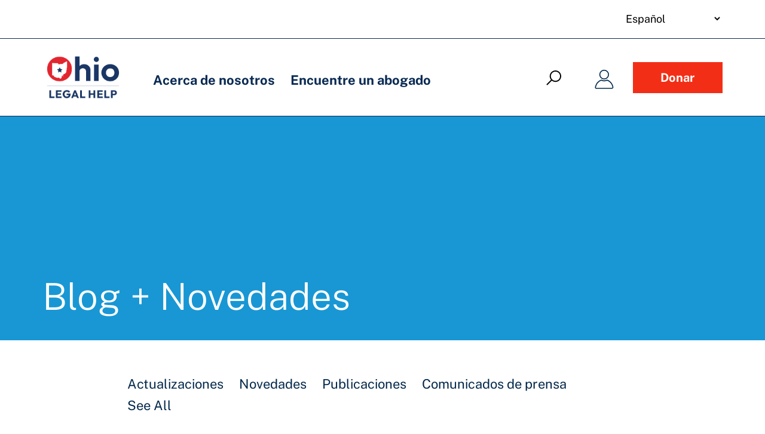

--- FILE ---
content_type: text/html; charset=UTF-8
request_url: https://www.ohiolegalhelp.org/es/blog/media%20releases
body_size: 7234
content:
<!DOCTYPE html>
<html lang="es" dir="ltr" prefix="og: https://ogp.me/ns#">
<head>
  <meta charset="utf-8" />
<link rel="canonical" href="https://www.ohiolegalhelp.org/es/blog/media%20releases" />
<meta property="og:image" content="https://www.ohiolegalhelp.org/themes/custom/olh/images/share/fb.png" />
<meta name="twitter:image" content="https://www.ohiolegalhelp.org/themes/custom/olh/images/share/tw.png" />
<meta name="Generator" content="Drupal 10 (https://www.drupal.org)" />
<meta name="MobileOptimized" content="width" />
<meta name="HandheldFriendly" content="true" />
<meta name="viewport" content="width=device-width, initial-scale=1.0" />
<link rel="icon" href="/favicon.ico" type="image/vnd.microsoft.icon" />
<link rel="preload" href="/themes/custom/olh/css/files/public-sans-latin-wght-normal.woff2" as="font" type="font/woff2" crossorigin />

    <title>Blog | Ohio Legal Help</title>
    <link rel="stylesheet" media="all" href="/sites/default/files/css/css_CL7F_a-P-fe-hLLVzzfS5lC-FRjKFjiJD566Z6uvu_c.css?delta=0&amp;language=es&amp;theme=olh&amp;include=[base64]" />
<link rel="stylesheet" media="all" href="/sites/default/files/css/css_c-b1j-jtzJBC6kFDO2-4Fxem4XLlARLkxoZZcBm56Yg.css?delta=1&amp;language=es&amp;theme=olh&amp;include=[base64]" />
<link rel="stylesheet" media="print" href="/sites/default/files/css/css_s6h4eiRrHVy-YvxfsUkPXROnR7jnHmaEv5eIu7AB5fM.css?delta=2&amp;language=es&amp;theme=olh&amp;include=[base64]" />
<link rel="stylesheet" media="all" href="/sites/default/files/css/css_bVV06iCoJivWXRqN3FyAF6lytj4DyPKpb3ouT5Dp8UI.css?delta=3&amp;language=es&amp;theme=olh&amp;include=[base64]" />


      <script>
        window.dataLayer = window.dataLayer || [];
                              dataLayer.push({
              event: "pageview",
                          });
                        </script>

      <script type="application/json" data-drupal-selector="drupal-settings-json">{"path":{"baseUrl":"\/","pathPrefix":"es\/","currentPath":"blog\/media releases","currentPathIsAdmin":false,"isFront":false,"currentLanguage":"es"},"pluralDelimiter":"\u0003","suppressDeprecationErrors":true,"gtm":{"tagId":null,"settings":{"data_layer":"dataLayer","include_classes":false,"allowlist_classes":"","blocklist_classes":"","include_environment":false,"environment_id":"","environment_token":""},"tagIds":["GTM-WH5ZQLD"]},"gtag":{"tagId":"","consentMode":false,"otherIds":[],"events":[],"additionalConfigInfo":[]},"ajaxPageState":{"libraries":"[base64]","theme":"olh","theme_token":null},"ajaxTrustedUrl":{"form_action_p_pvdeGsVG5zNF_XLGPTvYSKCf43t8qZYSwcfZl2uzM":true},"improved_multi_select":{"selectors":[".paragraphs-subform .field--name-field-association-topic select",".paragraphs-subform .field--name-field-association-county select"],"filtertype":"allwords_partial","placeholder_text":null,"orderable":false,"js_regex":null,"groupresetfilter":false,"remove_required_attr":null,"buttontext_add":"Add","buttontext_addall":"Add all","buttontext_del":"Remove","buttontext_delall":"Remove all","buttontext_moveup":"Move up","buttontext_movedown":"Move down"},"spinner_selectors":[".webmerge-download__wrapper .download-form-header",".show-spinner"],"olhTts":{"nope":false,"help_link_text":"Uso de texto a voz (TTS)","help_link_path":"\/es\/olh-tts"},"data":{"extlink":{"extTarget":true,"extTargetAppendNewWindowLabel":"(opens in a new window)","extTargetNoOverride":false,"extNofollow":true,"extTitleNoOverride":false,"extNoreferrer":false,"extFollowNoOverride":false,"extClass":"ext","extLabel":"(link is external)","extImgClass":false,"extSubdomains":true,"extExclude":"(donorbox\\.org)","extInclude":"","extCssExclude":".not-ext","extCssInclude":"","extCssExplicit":"","extAlert":false,"extAlertText":"This link will take you to an external web site. We are not responsible for their content.","extHideIcons":false,"mailtoClass":"0","telClass":"tel","mailtoLabel":"(link sends email)","telLabel":"(link is a phone number)","extUseFontAwesome":false,"extIconPlacement":"append","extPreventOrphan":false,"extFaLinkClasses":"external","extFaMailtoClasses":"fa fa-envelope-o","extAdditionalLinkClasses":"","extAdditionalMailtoClasses":"","extAdditionalTelClasses":"","extFaTelClasses":"fa fa-phone","whitelistedDomains":[],"extExcludeNoreferrer":""}},"ckeditorAccordion":{"accordionStyle":{"collapseAll":0,"keepRowsOpen":1,"animateAccordionOpenAndClose":1,"openTabsWithHash":0}},"lang_dropdown":{"lang-dropdown-form":{"key":"lang-dropdown-form"}},"user":{"uid":0,"permissionsHash":"e5c053d5cb3e86c9ff9e19dbf13b1faf6e3aee54b00ea8f51bc67430b14303c7"}}</script>
<script src="/sites/default/files/js/js_5WGxpXP9Bdd4S2zmHW-GicBYNlmjzHgYi2bdP-Z8pG4.js?scope=header&amp;delta=0&amp;language=es&amp;theme=olh&amp;include=eJxdzlEOwjAMA9ALdcuRqtJmJZAmVdLBuD0MAQI-LPn5y9S66QVLbCsPio6MeQA1D8rH6J1E0OCr7ztU1kPiybNRHx5wG0xyhmJrTzy_GKpqZYwjVaij_TLVf8_plLaQz1hoqMWUs1ohFfi0eTGVgVICJ6mxmPaiV4Fd01vTotae59EJHnkfdqfldgcKZF1l"></script>
<script src="/modules/contrib/google_tag/js/gtm.js?t6yx9f"></script>
<script src="/modules/contrib/google_tag/js/gtag.js?t6yx9f"></script>

        <link rel='mask-icon' href='/themes/custom/olh/images/logo-footer.svg' color='#f22f16'>
        <link rel="apple-touch-icon" sizes="57x57" href="/themes/custom/olh/favicon/apple-touch-icon-57x57.png">
        <link rel="apple-touch-icon" sizes="60x60" href="/themes/custom/olh/favicon/apple-touch-icon-60x60.png">
        <link rel="apple-touch-icon" sizes="72x72" href="/themes/custom/olh/favicon/apple-touch-icon-72x72.png">
        <link rel="apple-touch-icon" sizes="76x76" href="/themes/custom/olh/favicon/apple-touch-icon-76x76.png">
        <link rel="apple-touch-icon" sizes="114x114" href="/themes/custom/olh/favicon/apple-touch-icon-114x114.png">
        <link rel="apple-touch-icon" sizes="120x120" href="/themes/custom/olh/favicon/apple-touch-icon-120x120.png">
        <link rel="apple-touch-icon" sizes="144x144" href="/themes/custom/olh/favicon/apple-touch-icon-144x144.png">
        <link rel="apple-touch-icon" sizes="152x152" href="/themes/custom/olh/favicon/apple-touch-icon-152x152.png">
        <link rel="apple-touch-icon" sizes="180x180" href="/themes/custom/olh/favicon/apple-touch-icon-180x180.png">
        <link rel="icon" type="image/png" sizes="192x192" href="/themes/custom/olh/favicon/android-icon-192x192.png">
        <link rel="icon" type="image/png" sizes="32x32" href="/themes/custom/olh/favicon/favicon-32x32.png">
        <link rel="icon" type="image/png" sizes="96x96" href="/themes/custom/olh/favicon/favicon-96x96.png">
        <link rel="icon" type="image/png" sizes="16x16" href="/themes/custom/olh/favicon/favicon-16x16.png">
        <link rel="manifest" href="/themes/custom/olh/favicon/manifest.json">
        <meta name="msapplication-TileColor" content="#ffffff">
        <meta name="msapplication-TileImage" content="/themes/custom/olh/favicon/ms-icon-144x144.png">
        <meta name="theme-color" content="#ffffff">
        </head>

        
        <body class="blog-media-releases">

<a href="#main-content" class="visually-hidden focusable">
  Skip to main content
</a>
<noscript><iframe src="https://www.googletagmanager.com/ns.html?id=GTM-WH5ZQLD"
                  height="0" width="0" style="display:none;visibility:hidden"></iframe></noscript>

  <div class="dialog-off-canvas-main-canvas" data-off-canvas-main-canvas>
    <div class="page lc" id="page">
  
<input style="display:none" id="__pageLoaded" value=""/>

<!-- Begin .header -->
  <header class="header header--language">
    <div class="grid-18 content">
      <div id="block-olh-languagedropdownswitchercontent">
  
    
      <form class="lang-dropdown-form lang_dropdown_form clearfix language_content" id="lang_dropdown_form_lang-dropdown-form" data-drupal-selector="lang-dropdown-form-2" action="/es/blog/media%20releases" method="post" accept-charset="UTF-8">
  <div class="js-form-item form-item js-form-type-select form-type-select form-item-lang-dropdown-select js-form-item-lang-dropdown-select form-no-label pad-3-top clearfix tts-webform-element" id="lang_dropdown_select-wrapper">
      <label for="edit-lang-dropdown-select" class="visually-hidden">Select your language</label>
        <div class="select-container align-left income">
    <select style="width:165px" class="lang-dropdown-select-element form-select" data-lang-dropdown-id="lang-dropdown-form" data-drupal-selector="edit-lang-dropdown-select" id="edit-lang-dropdown-select" name="lang_dropdown_select"><option value="en">English</option><option value="es" selected="selected">Español</option><option value="uk">Українська</option><option value="de">Deutsch</option><option value="pl">Polski</option><option value="ru">Русский</option><option value="ar">العربية</option><option value="zh-hans">简体中文</option><option value="ht">Haitian Creole</option><option value="so">Soomaali</option><option value="prs">دری</option><option value="ps">پښتو</option></select>
  </div>
        </div>
<input data-drupal-selector="edit-en" type="hidden" name="en" value="/guide/my-landlord-wont-make-repairs" />
<input data-drupal-selector="edit-es" type="hidden" name="es" value="/es/guide/el-propietario-no-quiere-hacer-las-reparaciones" />
<input data-drupal-selector="edit-uk" type="hidden" name="uk" value="/uk/guide/miy-orendodavets-ne-bude-robyty-remont" />
<input data-drupal-selector="edit-de" type="hidden" name="de" value="/de/guide/mein-vermieter-will-keine-reparaturen-durchfuehren" />
<input data-drupal-selector="edit-pl" type="hidden" name="pl" value="/pl/guide/moj-wlasciciel-nie-chce-dokonywac-napraw" />
<input data-drupal-selector="edit-ru" type="hidden" name="ru" value="/ru/guide/moy-arendodatel-ne-budet-delat-remont" />
<input data-drupal-selector="edit-ar" type="hidden" name="ar" value="/ar/guide/malk-alqar-ln-yqwm-bajra-aslahat" />
<input data-drupal-selector="edit-zh-hans" type="hidden" name="zh-hans" value="/zh-hans/guide/wodefangdongbukenweixiu" />
<input data-drupal-selector="edit-ht" type="hidden" name="ht" value="/ht/guide/met-kay-mwen-pap-fe-reparasyon" />
<input data-drupal-selector="edit-so" type="hidden" name="so" value="/so/guide/mulkiilaha-gurigaygu-ma-hagaajin-doono" />
<input data-drupal-selector="edit-prs" type="hidden" name="prs" value="/prs/guide/sahbkhanh-mn-tmyr-nmy-knd" />
<input data-drupal-selector="edit-ps" type="hidden" name="ps" value="/ps/guide/zma-d-kwr-khawnd-bh-trmym-nh-kwy" />
<noscript><div><button data-drupal-selector="edit-submit" type="submit" id="edit-submit" name="op" value="Ir" class="button js-form-submit form-submit">Ir</button>
</div></noscript><input data-drupal-selector="form-ge7gchqvxl6nz4gns5mhidv8nnqiiv4pecmsmygfdlg" type="hidden" name="form_build_id" value="form-ge7GchqvxL6Nz4GNS5mhIdv8nnQiIv4pEcmsmyGFdLg" />
<input data-drupal-selector="edit-lang-dropdown-form" type="hidden" name="form_id" value="lang_dropdown_form" />

</form>

  </div>

    </div>
  </header>
<header class="header header--main cf" id="scroll-drop" role="banner">
  <div class="left grid-2 m-grid-12 s-grid-12 header-brand" style="display: flex; align-items: center; justify-content: flex-start;">
    <div>
  
    
        <a href="/es" rel="home" class="logo">
      <img class="logo" src="/system/files/OLH-23-001%E2%80%93C_Logo%20Refresh_FA_Full%20Color.png" alt="Inicio" />
    </a>
  </div>

  </div>
  <h2 class="visually-hidden">Navegación principal</h2>
  <nav role="navigation" aria-labelledby="Navegación principal" id="nav-header" class="contextual-region grid-10 nav">
    <ul class="nav-list inline-list">
        

                        <li class="pad-2-right">
          <a href="/es/sobre-ohio-legal-help" data-drupal-link-system-path="node/125">Acerca de nosotros</a>
                  </li>
              <li class="pad-2-right">
          <a href="/es/tema/abogado" title="Encuentre un abogado" data-drupal-link-system-path="node/69">Encuentre un abogado</a>
                  </li>
        



    </ul>
  </nav>
  <div class="grid-7 xxl-grid-6 m-grid-6 s-grid-8 header-buttons">
    <div class="header-search-button nav">
      <a href="#" class="toggle-search" alt="Buscar">

        <span class="icon-search"></span>
      </a>
            <form action="/es/search" method="get" class="search-form search-form-topnav">
                  <fieldset>
            <label for="search-field" class="is-vishidden">Buscar</label>
            <input type="search" placeholder="Keywords (Required)" id="search-field" autocomplete="off" name="terms"/>
            <button class="search-submit">Buscar</button>
            <button class="search-close" aria-labelledby="Exit Search">Cerrar</button>
          </fieldset>
        </form>
    </div>
    <div id="block-hubblock">
  <div class="header-loggedout nav">
  <button class="toggle-loggedout">
          <!--logged out -->
<svg xmlns="http://www.w3.org/2000/svg" xml:space="preserve" id="Layer_1" x="0" y="0" style="enable-background:new 0 0 43.1 40.6" version="1.1" viewBox="0 0 43.1 40.6">
  <style>.st3{fill:none;stroke:#01274a;stroke-width:2;stroke-miterlimit:10}</style>
  <g id="desktop---loggedin" transform="translate(-1305 -47)">
    <g id="user_icon_loggedin" transform="translate(1305 47)">
      <g id="Group"><circle id="Oval" cx="22" cy="11" r="9" class="st3"/>
        <path id="Path" d="M16.2 22.4s1.8 1.4 5.3 1.5c4.4.1 6.5-1.5 6.5-1.5 10.1 3.1 12 14.1 12 14.1s.8 2.9-3 2.9H5.9s-2.5-.2-1.8-2.8 1.2-5.1 3.9-8.5c3.5-4.4 8.2-5.7 8.2-5.7z" class="st3"/>
      </g>
    </g>
  </g>
</svg>
      </button>
  <div class="log-in-arrow">
    <i class="header-arrow">
      <svg width="29" height="19" viewBox="0 0 29 19" fill="none" xmlns="http://www.w3.org/2000/svg">
        <path fill-rule="evenodd" clip-rule="evenodd" d="M14.5 19L0 0L29 0L14.5 19Z" fill="#01274A"/>
      </svg>
    </i>
  </div>
</div>

<div class="log-in mod-log-in">
  <h3 class="marg-1-bottom">MyOLH</h3>
  <div class="pad-1-sides">
          <span>Create an account or log in to find, save and complete court forms on your own schedule.</span>
      </div>

  <ul class="mod-log-in__list">
                                        
              <li><a href="/es/login?fm=Header%20Dropdown" class="olh-tig-dual-login log-in__link">Login</a></li>
          <li><a href="/es/user/register?fm=Header%20Dropdown" class="user-register log-in__link">Register</a></li>
    
  </ul>
</div>


</div>

    <div class="right">
              <a href="https://donorbox.org/ohio-legal-help?utm_source=ohio-legal-help&amp;amp;utm_medium=website-mobileheader&amp;amp;utm_campaign=donate" class="btn btn-secondary btn-red header-donate">Donar</a>
          </div>
  </div>
  <!--mobile-->
  <button class="grid-1 nav-toggle nav-toggle-menu icon-menu" aria-expanded="false" aria-controls="menu">
    <span class="is-vishidden">Menu</span>
  </button>
  <h2 class="visually-hidden">Navegación principal</h2>
  <nav id="mobile-menu" role="navigation">
    <ul class="nav-list">
        

                        <li class="pad-2-right">
          <a href="/es/sobre-ohio-legal-help" data-drupal-link-system-path="node/125">Acerca de nosotros</a>
                  </li>
              <li class="pad-2-right">
          <a href="/es/tema/abogado" title="Encuentre un abogado" data-drupal-link-system-path="node/69">Encuentre un abogado</a>
                  </li>
        



    </ul>
    
        <form action="/es/buscar" method="get" class="search-form-mobile">
              <fieldset>
          <legend class="is-vishidden">Buscar</legend>
          <label for="search-field" class="is-vishidden">Buscar</label>
          <input type="search" placeholder="Keywords (Required)" id="search-field-mobile" autocomplete="off" name="terms"/>
          <button class="search-submit">Buscar</button>
        </fieldset>
      </form>
              <a href="https://donorbox.org/ohio-legal-help?utm_source=ohio-legal-help&amp;amp;utm_medium=website-mobileheader&amp;amp;utm_campaign=donate" class="btn btn-secondary btn-red">Donar</a>
        </nav>  <!--/mobile-->
  </header><!-- End .header -->

  <main role="main" class="">
    
    
    <div class="block block-hero block-hero-generic" style="background-image: url('/themes/custom/olh/images/photos/plainbackground-01.webp') ; background-repeat: no-repeat; background-size: cover; background-position: center right;">
      <div class="grid-9 offset-1 pad-3-bottom m-grid-12 m-offset-1 s-pad-2-bottom s-grid-14 s-offset-1 b-text">
        <h1>Blog + Novedades</h1>
      </div>
    </div>
    <div class="grid-16 offset-1 cf"><div data-drupal-messages-fallback class="hidden"></div>
</div>
    
    <div class="general-wrapper cf">
      <div id="block-olh-mainpagecontent">
  
    
      <div class="views-element-container">
<div class="blog-view--wrapper grid-12 offset-3 xxl-grid-14 xxl-offset-2 l-grid-14 l-offset-2 m-grid-16 m-offset-1 s-grid-18 s-offset-0 pad-bottom">
    <ul class="nav-list inline-list s-offset-1">
          <li class="pad-2-right">
        <a href="/es/blog/actualizaciones" class="">Actualizaciones</a>
      </li>
          <li class="pad-2-right">
        <a href="/es/blog/novedades" class="">Novedades</a>
      </li>
          <li class="pad-2-right">
        <a href="/es/blog/publicaciones" class="">Publicaciones</a>
      </li>
          <li class="pad-2-right">
        <a href="/es/blog/comunicados de prensa" class="">Comunicados de prensa</a>
      </li>
                <li class="pad-2-right"><a href="/es/blog">See All</a></li>
    </ul>
  <section class="section">
    <div class="blog-card">
      
      
    </div>
  </section>
</div>

</div>

  </div>

    </div>
  </main>
</div>


<footer class="footer cf" role="contentinfo">
      <div class="previously-visited visually-hidden"></div>
    
    <div class="pad-3-vert utility-footer cf">

    <nav class="nav grid-6 offset-1 m-grid-8 m-offset-1 s-grid-16 s-offset-1">
    
      <nav role="navigation" aria-labelledby="block-footer-menu" id="block-footer">
            
  <h2 class="visually-hidden" id="block-footer-menu">Footer</h2>
  

        
        <ul class="nav-list">
              <li>
          <a href="/es/blog" data-drupal-link-system-path="blog">Blog</a>
        </li>
              <li>
          <a href="/es/node/122" data-drupal-link-system-path="node/122">Contacto</a>
        </li>
              <li>
          <a href="/es/politica-de-privacidad" data-drupal-link-system-path="node/120">Privacidad</a>
        </li>
              <li>
          <a href="/es/terminos-de-uso" data-drupal-link-system-path="node/121">Términos de uso</a>
        </li>
              <li>
          <a href="/es/mapa-del-sitio" data-drupal-link-system-path="node/2358">Mapa del sitio</a>
        </li>
          </ul>
  


  </nav>

      <ul class="menu--social nav-list">
                  <li>
            <a href="https://www.facebook.com/ohiolegalhelp" class="not-ext icon-facebook" target="_blank"><span class="visually-hidden">Ohio Legal Help Facebook Page</span> </a>
          </li>
                          <li>
            <a href="https://twitter.com/ohiolegalhelp" class="not-ext icon-twitter" target="_blank"><span class="visually-hidden">Ohio Legal Help Twitter Page</span> </a>
          </li>
                          <li>
            <a href="https://www.linkedin.com/company/ohio-legal-help" class="not-ext icon-linkedin" target="_blank"><span class="visually-hidden">Ohio Legal Help Linkedin Page</span> </a>
          </li>
                          <li>
            <a href="https://www.instagram.com/ohiolegalhelp/" class="not-ext icon-instagram" target="_blank"><span class="visually-hidden">Ohio Legal Help Instagram Page</span> </a>
          </li>
              </ul>
      <div id="block-postsociallinks">
  
    
          <p><a href="https://www.livechat.com/"><img src="https://livechat.design/images/livechat/DIGITAL%20%28RGB%29/SVG/Logo_RGB_White.svg" alt="LiveChat logo" width="100" height="22"></a> &nbsp;&nbsp;<a href="https://www.chatbot.com/"><img src="/themes/custom/olh/images/icons/chatbotlogo.webp" alt="ChatBot logo" width="100" height="24"></a></p>
  
  </div>

    </nav>
    <div class="grid-6 offset-4 m-grid-8 m-offset-0 s-grid-16 s-offset-1 copyright">© 2026 Ohio Legal Help
      <br>Todos los derechos reservados.
      <br>Los programas financiados por LSC participan sujetos a las restricciones de LSC.
    </div>
        </div>
  </div>
</footer><!-- End Footer --></div>


  </div>


<script src="/sites/default/files/js/js_vS0VJBVeqbw_cvcSQmLQH3qt1PvY4rez0cjQgbi7Pck.js?scope=footer&amp;delta=0&amp;language=es&amp;theme=olh&amp;include=eJxdzlEOwjAMA9ALdcuRqtJmJZAmVdLBuD0MAQI-LPn5y9S66QVLbCsPio6MeQA1D8rH6J1E0OCr7ztU1kPiybNRHx5wG0xyhmJrTzy_GKpqZYwjVaij_TLVf8_plLaQz1hoqMWUs1ohFfi0eTGVgVICJ6mxmPaiV4Fd01vTotae59EJHnkfdqfldgcKZF1l"></script>
<script src="/modules/contrib/ckeditor_accordion/js/accordion.frontend.min.js?t6yx9f"></script>
<script src="/sites/default/files/js/js_dnRQmMljqlhYCoJCwY6jCGoEI4ieupAjotDF5W0j0Pw.js?scope=footer&amp;delta=2&amp;language=es&amp;theme=olh&amp;include=eJxdzlEOwjAMA9ALdcuRqtJmJZAmVdLBuD0MAQI-LPn5y9S66QVLbCsPio6MeQA1D8rH6J1E0OCr7ztU1kPiybNRHx5wG0xyhmJrTzy_GKpqZYwjVaij_TLVf8_plLaQz1hoqMWUs1ohFfi0eTGVgVICJ6mxmPaiV4Fd01vTotae59EJHnkfdqfldgcKZF1l"></script>
<script src="https://unpkg.com/@popperjs/core@2"></script>
<script src="https://unpkg.com/tippy.js@6"></script>
<script src="/sites/default/files/js/js_UfZeuEfAiPQcAtkAeH6t4oBOR1Mfew0y4cOVpRVKQXk.js?scope=footer&amp;delta=5&amp;language=es&amp;theme=olh&amp;include=eJxdzlEOwjAMA9ALdcuRqtJmJZAmVdLBuD0MAQI-LPn5y9S66QVLbCsPio6MeQA1D8rH6J1E0OCr7ztU1kPiybNRHx5wG0xyhmJrTzy_GKpqZYwjVaij_TLVf8_plLaQz1hoqMWUs1ohFfi0eTGVgVICJ6mxmPaiV4Fd01vTotae59EJHnkfdqfldgcKZF1l"></script>

<script>(function(){function c(){var b=a.contentDocument||a.contentWindow.document;if(b){var d=b.createElement('script');d.innerHTML="window.__CF$cv$params={r:'9c1e3616df72f49c',t:'MTc2OTA3NjA5OQ=='};var a=document.createElement('script');a.src='/cdn-cgi/challenge-platform/scripts/jsd/main.js';document.getElementsByTagName('head')[0].appendChild(a);";b.getElementsByTagName('head')[0].appendChild(d)}}if(document.body){var a=document.createElement('iframe');a.height=1;a.width=1;a.style.position='absolute';a.style.top=0;a.style.left=0;a.style.border='none';a.style.visibility='hidden';document.body.appendChild(a);if('loading'!==document.readyState)c();else if(window.addEventListener)document.addEventListener('DOMContentLoaded',c);else{var e=document.onreadystatechange||function(){};document.onreadystatechange=function(b){e(b);'loading'!==document.readyState&&(document.onreadystatechange=e,c())}}}})();</script></body>
</html>


--- FILE ---
content_type: text/css
request_url: https://www.ohiolegalhelp.org/sites/default/files/css/css_bVV06iCoJivWXRqN3FyAF6lytj4DyPKpb3ouT5Dp8UI.css?delta=3&language=es&theme=olh&include=eJxNT9ESgzAI-6HWflKvWnRstPSAuvn3U-d2e4EkwCVgacIr5Fg6GUYFgskCFnVMt6gNawUJf9jppgYljEnh2AkL8ZjIq22EdXHwsr0_QpbeEg0XdRMLfLV0Ty83PSCjscQ07bOMXMMPDbNwNaj5NGgCK3JX2vyKigYfeWa2Pc6K8NRw1qFw7vRJNRIv_lBPdgPhExQekcAXqN1RqkvMwi3zs4aD-S_zM0u5LlPeXa5HVXHe3mO-d1o
body_size: 6844
content:
/* @license GPL-2.0-or-later https://www.drupal.org/licensing/faq */
.previously-visited{background-color:#fff;color:#092a53;border:18px solid #0b97d5}.previously-visited ul{margin:0}.previously-visited h4{font-weight:400;text-align:left;font-size:22px;line-height:36px}@media all and (max-width:767px){.previously-visited h4{padding-bottom:15px}}.previously-visited .inline-list{display:inline-flex;flex-flow:row wrap;justify-content:left;width:100%}@media all and (max-width:1024px){.previously-visited .inline-list{display:block}}.previously-visited .inline-list li{display:inline-block;width:33%;padding-bottom:10px}@media all and (max-width:1024px){.previously-visited .inline-list li{width:50%;float:left}}@media all and (max-width:1024px) and (max-width:767px){.previously-visited .inline-list li{width:100%}}@media all and (max-width:1024px){.previously-visited .inline-list li:nth-child(2),.previously-visited .inline-list li:nth-child(3){text-align:left}}.previously-visited .inline-list li a{color:#092a53;text-decoration:underline;line-height:22px;text-align:left;min-height:90px;position:relative;display:inline-flex;align-items:center;width:100%}.previously-visited .inline-list li a figure{min-width:50px}.previously-visited .inline-list li a figure img{width:50px;height:auto}.previously-visited .inline-list li a span{padding:0 40px 0 60px}@media all and (max-width:1024px){.previously-visited .inline-list li a span{padding:0 40px 15px 60px}}@media all and (max-width:767px){.previously-visited .inline-list li a span{padding:0 20px 15px 30px}}
.utility-footer{background-color:#092a53;position:relative;padding:40px 0 80px;font-size:16px}.utility-footer ul{margin:0}.utility-footer:before{content:"";background-image:url(/themes/custom/olh/images/logo-footer.svg);background-repeat:no-repeat;background-position:center right;position:absolute;z-index:0;top:0;left:50%;width:70px;height:70px;display:block;margin:-35px 0 0 -35px}@media all and (max-width:767px){.utility-footer{padding-top:60px}}.utility-footer .copyright{text-align:right;color:#fff}@media all and (max-width:767px){.utility-footer .copyright{text-align:center}}@media all and (min-width:768px){.utility-footer nav{text-align:left}}.utility-footer nav .nav-list{list-style:none;transition:all .2s linear;display:inline-flex;padding:0}.utility-footer nav .nav-list li{margin:0 20px 12px 0}@media all and (max-width:767px){.utility-footer nav .nav-list li{margin-right:0}}.utility-footer nav .nav-list li a{color:#fff;text-decoration:underline;font-weight:400;display:block}@media all and (max-width:767px){.utility-footer nav .nav-list{display:block}}.utility-footer .menu--social.nav-list{font-size:26px}@media all and (max-width:767px){.utility-footer .menu--social.nav-list{display:inline-flex}}.utility-footer .menu--social.nav-list li a{text-decoration:none}.utility-footer .menu--social.nav-list li a:before{margin:0}.utility-footer .menu--social.nav-list li a:hover{color:#0b97d5!important;border-color:#0b97d5!important}@media all and (max-width:767px){.utility-footer .menu--social.nav-list li a{display:inline-flex;margin:0 10px}}
.find-a-form{background-color:#fff;text-align:center;display:inline-block}.find-a-form .search-form{margin:0;max-width:400px;width:100%;color:#092a53;background-color:#fff;display:flex;justify-content:space-between;position:relative;top:0;padding:0}.find-a-form .inline-form fieldset{width:100%}.find-a-form input.keyword{border:2px solid #092a53;padding:13px 8px;font-size:18px}.find-a-form .search-form .search-submit{color:#fff;background-color:#092a53;border:2px solid #092a53;margin:0 0 0 10px}.find-a-form .search-form .search-submit:hover{background-color:#0b97d5;border:2px solid #0b97d5;border-radius:0}.find-a-form h5{color:#092a53;text-align:left;font-weight:bolder;font-size:22px;line-height:36px;padding:0}.find-a-form h3{color:#092a53;text-align:left;font-weight:bolder;font-size:22px;line-height:36px;padding:0}.find-a-form .wrapper{display:block;position:relative}.find-a-form .wrapper span{padding:0 10px 0 17px}@media all and (max-width:767px){.find-a-form .wrapper span{padding:0 10px 10px 10px}}.find-a-form .wrapper .search-submit{width:auto}.find-a-form .wrapper .footer-search-button{position:relative;display:flex;align-items:center;justify-content:center;padding-left:60px}@media all and (max-width:1024px){.find-a-form .wrapper .footer-search-button{display:none}}.find-a-form .wrapper .category-picker{margin-top:10px;width:100%;max-width:400px;padding-bottom:12px}.find-a-form .wrapper .category-picker .up-down-icon{position:absolute;right:23px;top:29px}.find-a-form .wrapper .category-picker select::-ms-expand{display:none}.find-a-form .wrapper .category-picker select{width:100%;position:relative;display:block;padding:10px 8px;border:2px solid #092a53;background-color:#fff;-webkit-appearance:none;-moz-appearance:none;appearance:none;text-align:left}.find-a-form .wrapper .category-picker select option{background-color:#fff;color:#092a53;font-weight:400;width:100%;height:100%;padding:10px 0}.find-a-form .wrapper .category-picker select option:active,.find-a-form .wrapper .category-picker select option:focus,.find-a-form .wrapper .category-picker select option:hover{background-color:#092a53!important;background:linear-gradient(#092a53,#092a53);color:#fff!important}.find-a-form .wrapper .category-picker select:focus:active+.up-down-icon{top:28px;transform:rotate(180deg)}.find-a-form .wrapper .category-picker select:focus:active+.up-down-icon img{margin:-5px 0 0 -23px}@media all and (-ms-high-contrast:none),(-ms-high-contrast:active){.find-a-form .wrapper .category-picker select:focus:active+.up-down-icon img{margin:-5px 0 0 -5px}}.find-a-form .wrapper .category-picker select:focus{box-shadow:0 0 10px #0b97d5}
.not-finding-footer{background-color:#092a53;text-align:center}.not-finding-footer ul{margin:0}.not-finding-footer h5{color:#fff;font-weight:bolder;font-size:22px;line-height:36px}@media all and (max-width:380px){.not-finding-footer h5{padding:0 10px}}.not-finding-footer .wrapper{display:flex;align-items:center;justify-content:center}@media all and (max-width:767px){.not-finding-footer .wrapper{flex-direction:column;justify-content:center}}.not-finding-footer .wrapper span{padding:0 10px 0 17px}@media all and (max-width:767px){.not-finding-footer .wrapper span{padding:0 10px 10px 10px}}.not-finding-footer .wrapper .search-submit{width:auto}.not-finding-footer .wrapper .footer-search-button{position:relative;display:flex;align-items:center;justify-content:center;padding-left:60px}@media all and (max-width:1024px){.not-finding-footer .wrapper .footer-search-button{display:none}}.not-finding-footer .wrapper .footer-search-button .toggle-search:hover{text-decoration:underline}.not-finding-footer .wrapper .category-picker{width:290px;margin-top:-10px;-ms-overflow-style:none}@media all and (max-width:767px){.not-finding-footer .wrapper .category-picker{width:285px;padding-bottom:12px}}.not-finding-footer .wrapper .category-picker.active .up-down-icon{transform:rotate(180deg)}.not-finding-footer .wrapper .category-picker.active .up-down-icon img{margin:-5px 0 0 -23px}@media all and (-ms-high-contrast:none),(-ms-high-contrast:active){.not-finding-footer .wrapper .category-picker.active .up-down-icon img{margin:-5px 0 0 -5px}}.not-finding-footer .wrapper .category-picker li{position:relative;display:block;border:2px solid #fff}.not-finding-footer .wrapper .category-picker li button{background-color:transparent;color:#fff;border:none;width:100%;height:100%;padding:10px 0}.not-finding-footer .wrapper .category-picker li button:focus{outline:0!important;box-shadow:0 0 10px #ec2224}.not-finding-footer .wrapper .category-picker li .category-list{display:none;position:absolute;box-shadow:0 0 10px rgba(0,0,0,.4);z-index:998;background-color:#fff;width:290px;margin-left:-2px;bottom:45px;overflow-x:auto;overflow-y:none}@media all and (max-width:767px){.not-finding-footer .wrapper .category-picker li .category-list{width:285px}}.not-finding-footer .wrapper .category-picker li .category-list li{border-top:none;padding:4px 0}.not-finding-footer .wrapper .category-picker li .category-list li:first-child{border-top:2px solid}.not-finding-footer .wrapper .category-picker li .category-list li a{text-decoration:none;color:#092a53}.not-finding-footer .wrapper .category-picker li .category-list li:hover{background-color:#092a53}.not-finding-footer .wrapper .category-picker li .category-list li:hover a{color:#fff}.not-finding-footer .wrapper .category-picker.active .category-list{display:block}
.footer{clear:both;color:#fff;background-color:#092a53;padding-bottom:50px}.footer a{color:#fff;text-decoration:underline}@media all and (max-width:1024px){.footer{text-align:center}}.footer #block-postsociallinks img{width:100px}
.btn{position:relative;display:inline-block;background-color:#092a53;color:#fff;border:0;text-align:center}.btn:visited{color:#fff}.btn a,a.btn{text-decoration:none}.btn-title{margin:0;padding:0;color:#092a53;text-align:center;font-weight:700}.btn-primary-icon img{width:40%;height:auto;margin-bottom:10px}@media all and (max-width:767px){.btn-primary-icon img{width:48%;max-width:125px}}@media all and (min-width:768px) and (max-width:900px){.btn-primary-icon img{width:125px}}.btn-primary-icon.yellow{border-color:#092a53}.btn-primary-icon.blue{border-color:#092a53}.btn-primary-icon.dark-green{border-color:#092a53}.btn-primary-icon.yellow .overlay{background-color:#092a53;color:#fff}.btn-primary-icon.blue .overlay{background-color:#092a53;color:#fff}.btn-primary-icon.dark-green .overlay{background-color:#092a53;color:#fff}.btn-primary-icon.yellow .overlay .btn-title{color:#fff}@media all and (max-width:767px){.btn-primary-icon.yellow .overlay .btn-title{color:#092a53}}.btn-primary-icon.blue .overlay .btn-title{color:#fff}@media all and (max-width:767px){.btn-primary-icon.blue .overlay .btn-title{color:#092a53}}.btn-primary-icon.dark-green .overlay .btn-title{color:#fff}@media all and (max-width:767px){.btn-primary-icon.dark-green .overlay .btn-title{color:#092a53}}.btn-primary-icon{display:block;background-color:#fff;border:3px solid;font-size:30px;line-height:40px}@media all and (min-width:768px){.btn-primary-icon{width:calc(50% - 32px)}}@media all and (min-width:1600px){.btn-primary-icon{width:calc(33% - 61px)}}@media all and (min-width:768px){.btn-primary-icon:before{content:"";display:block;padding-top:91%}}@media all and (max-width:767px){.btn-primary-icon{width:100%;height:400px;border:none;margin:auto;top:0;left:0;bottom:0;right:0;border-bottom:3px solid;border-bottom-color:#092a53}}@media all and (min-width:410px) and (max-width:1024px){.btn-primary-icon{height:25rem}}@media all and (max-width:767px){.btn-primary-icon.dark-green{border-bottom:3px solid #092a53}}@media all and (max-width:767px){.btn-primary-icon.blue{border-bottom:3px solid #092a53}}@media all and (max-width:767px){.generic-page .btn-primary-icon{border-left-width:0;border-right-width:0;border-bottom-width:3px}}.generic-page .btn .overlay{font-size:16px;line-height:22px}.btn-primary-text{display:block;width:310px;height:250px;padding:40px 25px;border:3px solid #092a53;font-size:22px;line-height:36px;transition:all .2s linear}.btn-primary-text:hover{color:#fff;background-color:#092a53}.btn-secondary{font-size:20px;padding:10px 15px;font-weight:700;transition:all .2s linear;background-color:#092a53}.btn-secondary:hover{color:#fff;background-color:#0b97d5;border-color:#0b97d5}.btn-rounded-corners{border:2px solid #fff;border-radius:25px}.btn-dark-blue{background-color:#092a53}.btn-bright-blue{background-color:#0b97d5}.btn-blue{background-color:#092a53}.btn-red{background-color:#f22f16;color:#fff}.btn-white{background-color:#fff!important;color:#092a53!important;border:2px solid #092a53!important}.btn-white:hover{color:#fff!important;background-color:#092a53!important}.btn .overlay{position:absolute;top:0;left:0;width:310px;height:285px;padding:60px 10px;font-size:18px;line-height:28px}.btn .overlay .icon img{display:none}@media all and (max-width:767px){.btn .overlay .icon img{display:block;margin:1.5rem auto;width:150px}}@media all and (min-width:768px){.btn .overlay{display:none}}@media all and (max-width:767px){.btn .overlay{background-color:#fff!important;color:#092a53!important;height:280px}}@media all and (max-width:767px){.btn .overlay{width:100%}}@media all and (min-width:768px) and (max-width:1024px){.btn .overlay{height:347px}}@media all and (min-width:768px){.btn .overlay{width:100%;height:100%;padding:40px 25px}}@media all and (min-width:500px) and (max-width:1024px){.btn .overlay{padding:70px 35px}}.btn:hover .overlay{display:block;cursor:pointer}@media all and (min-width:768px) and (max-width:864px){.btn:hover .overlay{padding:25px}}@media all and (min-width:865px) and (max-width:900px){.btn:hover .overlay{padding:40px}}@media all and (min-width:901px){.btn:hover .overlay{padding:60px}}@media all and (min-width:1440px){.btn:hover .overlay{padding:20%}}@media all and (min-width:1600px) and (max-width:1800px){.btn:hover .overlay{padding:40px}}.btn .overlay span{display:block;text-align:left;padding-top:12px}@media all and (max-width:767px){.btn .overlay span{text-align:center;max-width:500px;margin:0 auto}}.btn .overlay span.arrow{display:inline}.header-donate{width:150px}.header-donate.ext:after{margin-left:3px;background-image:url(/themes/custom/olh/images/icons/external-link-white.svg)}.btn-footer-donate{background-color:#0b97d5;margin-top:20px}@media all and (min-width:768px){.btn-footer-donate{margin-top:20px}}.btn.full,button.full,input.full{width:100%}@media all and (min-width:768px){.btn.full,button.full,input.full{width:200px}}button.extra-full{width:100%}@media all and (min-width:768px){button.extra-full{width:270px}}.get-help-button{transition:all .2s linear;display:flex;background-color:#007dc3;color:#fff;justify-content:center;align-items:center;border:none;font-weight:700;font-size:22px;padding:10px 10px 15px 10px}.get-help-button:hover{background-color:#092a53}
.blog-card .blog-card--text{font-size:16px;line-height:26px;text-align:left}.blog-card .external-arrow svg{position:absolute;right:20px;bottom:20px;background-size:40px 40px;display:inline-block;background-position:center;background-repeat:no-repeat;width:40px;height:40px}.blog-card .external-arrow svg path{stroke:#fff}@media all and (max-width:767px){.blog-card .external-arrow svg{position:relative;background-size:30px 30px;background-origin:content-box;padding-top:15px;right:0;bottom:0;width:30px;height:48px}.blog-card .external-arrow svg path{stroke:#092a53;fill:#092a53}}.blog-card .btn{background-color:#092a53;border-color:#092a53;color:#fff;float:left;position:relative;margin:0 0 64px 0}@supports (-ms-ime-align:auto){.blog-card .btn{margin:0 0 63px 0}}.blog-card .btn:hover{background-color:#0b97d5!important;border-color:#0b97d5!important}.blog-card .btn-title{font-weight:400;font-size:26px;line-height:33px;color:#fff}@media all and (max-width:767px){.blog-card .btn-title{font-size:26px;line-height:30px}}.blog-card .responsive-height-wrapper{position:absolute;top:0;left:0;right:0;bottom:0;padding:10% 20px}@media all and (max-width:767px){.blog-card .responsive-height-wrapper{background-color:#fff;color:#092a53;padding:40px 25px}.blog-card .responsive-height-wrapper .btn-title{color:#092a53}}@media all and (min-width:768px) and (max-width:1024px){.blog-card .responsive-height-wrapper{padding:20% 20px}}@media all and (min-width:1600px){.blog-card .btn:nth-child(3n+2){margin:0 64px 64px 64px}@supports (-ms-ime-align:auto){.blog-card .btn:nth-child(3n+2){margin:0 63px 63px 63px}}}@media all and (min-width:768px) and (max-width:1599px){.blog-card .btn:nth-child(odd){margin:0 64px 64px 0}@supports (-ms-ime-align:auto){.blog-card .btn:nth-child(odd){margin:0 63px 63px 0}}}@media all and (max-width:767px){.blog-card .btn{margin:0;float:none}}
.blog-view--wrapper{margin-bottom:20px}@media all and (max-width:767px){.blog-view--wrapper{margin-bottom:60px}.blog-view--wrapper .pager{margin-top:30px}}.blog-view--wrapper .nav-list.inline-list{padding-left:0}@media all and (min-width:1024px){.blog-view--wrapper .nav-list.inline-list{margin-left:0}}.blog-view--wrapper .nav-list.inline-list li{font-weight:bolder;font-size:22px;line-height:36px}.blog-view--wrapper .nav-list.inline-list li a{color:#01274a;text-decoration:none}.blog-view--wrapper .nav-list.inline-list li a.active,.blog-view--wrapper .nav-list.inline-list li a:hover{text-decoration:underline}
.block-hero,.block-hero-generic{height:350px}@media all and (max-width:1440px){.block-hero,.block-hero-generic{height:375px}}@media all and (max-width:600px){.block-hero,.block-hero-generic{height:325px}.block-hero h1,.block-hero-generic h1{font-size:36px;line-height:44px}}.block-hero-generic.block-hero-detail,.block-hero.block-hero-detail{height:387px}.block-hero span.sub-headline,.block-hero-generic span.sub-headline{color:#fff}@media all and (min-width:1024px){.block-hero span.sub-headline,.block-hero-generic span.sub-headline{font-size:24px;line-height:34px;font-weight:700}}.block-hero-topic{height:340px}@media all and (max-width:767px){.block-hero-topic{height:375px}}@media all and (max-width:770px){.block-hero-topic h1{font-size:36px;line-height:44px}}@media all and (min-width:1024px){.block-hero-topic{height:405px}}@media all and (max-width:767px){.block-hero-resource{height:375px}.block-hero-resource h1{font-size:36px;line-height:44px}}.block-hero{position:relative}.block-hero .b-text{position:absolute;bottom:0;left:0;color:#fff;font-weight:300}.hero-home .b-text{max-width:1200px}@media screen and (max-width:550px){.hero-home .b-text{max-width:400px}}@media screen and (min-width:1600px){.hero-home .b-text{max-width:1000px}}.block-hero:not(.block-hero-generic):before{content:"";display:block;position:absolute;top:0;bottom:0;left:0;right:0;transition:background .3s linear}@media all and (-ms-high-contrast:none),(-ms-high-contrast:active){.block-hero-resource h1{font-size:52px;line-height:60px}}@media all and (max-width:1080px){.block-hero-resource h1{font-size:52px;line-height:65px}}@media all and (max-width:1024px){.block-hero-resource h1{font-size:42px;line-height:52px}}
.icon-menu{background-image:url(/themes/custom/olh/images/icons/menu.svg);background-repeat:no-repeat;background-position:left;background-size:30px;transition:all .2s linear;min-width:43px;height:120px}.icon-menu:hover{cursor:pointer}.icon-menu.active{background-image:url(/themes/custom/olh/images/icons/cancel.svg)}@media all and (max-width:1024px){.icon-menu{height:90px;margin-right:35px}}@media all and (max-width:767px){.icon-menu{margin-right:20px;min-width:40px}}#mobile-menu{display:none;position:absolute;top:100%;background:#fff;z-index:9;width:100%;left:0;padding:1em;text-align:center;border-top:1px solid #092a53}#mobile-menu ul{margin:0}#mobile-menu.active{box-shadow:0 4px 10px 0 rgba(0,0,0,.2)}@media all and (max-width:1024px){#mobile-menu.active{display:block}}#mobile-menu ul.nav-list{list-style-type:none;padding-left:0}#mobile-menu ul.nav-list li{font-weight:bolder;font-size:22px;line-height:36px}#mobile-menu ul.nav-list li a{text-decoration:underline;color:#092a53}
form .form-item:not(.js-form-type-webform-markup) ol,form .form-item:not(.js-form-type-webform-markup) ul{list-style:none;margin-left:0}::-moz-placeholder{color:#757575}:-ms-input-placeholder{color:#757575}::placeholder{color:#757575}.container{display:block;position:relative;padding-left:35px;margin:10px 0;cursor:pointer;-webkit-user-select:none;-moz-user-select:none;-ms-user-select:none;user-select:none}.container input{position:absolute;opacity:0;cursor:pointer;height:0;width:0}.container input.form-checkbox{height:auto;width:auto}.checkmark{position:absolute;top:0;left:0;height:25px;width:25px;background-color:#fff;border:1px solid #092a53}.checkmark.mod-2{border-radius:100px}.checkmark.mod{border-radius:100px;height:30px;width:30px;left:13px}.checkmark.mod.phone{left:70px}.container:hover input~.checkmark{background-color:#f3f3f3}.checkmark:after{content:"";position:absolute;display:none}.container input:checked~.checkmark:after{display:block}.container .checkmark:after{left:0;top:0;width:25px;height:25px;content:"";position:absolute;background-image:url(/themes/custom/olh/images/icons/tick.svg);background-repeat:no-repeat;background-position:center;background-size:25px}.container .checkmark.mod:after{top:-7px;left:2px;width:35px;height:35px;content:"";position:absolute;background-image:url(/themes/custom/olh/images/icons/tick.svg);background-repeat:no-repeat;background-position:center;background-size:35px}fieldset{border:0;padding:0;margin:0}label{display:block;color:#092a53;font-size:20px}button,input,select,textarea{font-family:inherit;font-size:100%;margin:0 1px 0}input,textarea{width:100%;border:1.5px solid #000;font-size:20px;padding:5px 10px}.create-radio{margin-right:40px;text-align:center}input[type=number],input[type=search],input[type=text],input[type=url],textarea{-webkit-appearance:none}button,input[type=submit]{cursor:pointer;transition:all .2s linear;background-color:#092a53;color:#fff;border:none;font-weight:700;padding:15px 10px;width:170px;text-decoration:none}button:hover,input[type=submit]:hover{background-color:#0b97d5}a.button-link{display:inline-block;text-align:center;text-decoration:none;width:70px;padding:7px 15px;cursor:pointer;font-weight:700;font-size:18px;background-color:#fff;border:2px solid #092a53}a.button-link:hover{color:#fff;background-color:#092a53}a.button-link.state-changer{width:auto;margin-bottom:10px;margin-top:5px}.button-link-dark{transition:all .2s linear;background-color:#092a53;color:#fff;border:none;font-weight:700;padding:10px 30px;text-decoration:none;display:inline-block}.button-link-dark:hover{background-color:#0b97d5}input[type=checkbox],input[type=radio]{width:auto;margin-right:.3em}input[type=search]{-webkit-appearance:none;border-radius:0;border:none}input[type=search]::-webkit-search-cancel-button,input[type=search]::-webkit-search-decoration{-webkit-appearance:none}.inline-form .inline-container,.inline-form fieldset{position:relative}.has-error{border-color:red}.is-valid{border-color:#089e00}#search-field{width:325px;padding:13px;border:2px solid #092a53}#search-field-mobile{border:2px solid #01274a;margin-bottom:20px;margin-top:10px;max-width:500px;padding:13px}.inline-form .search-submit{background:0 0;border:0;color:#092a53}.search-field::-moz-placeholder{color:#092a53;text-decoration:underline;font-weight:700;font-size:18px;line-height:32px}.search-field:-ms-input-placeholder{color:#092a53;text-decoration:underline;font-weight:700;font-size:18px;line-height:32px}.search-field::placeholder{color:#092a53;text-decoration:underline;font-weight:700;font-size:18px;line-height:32px}button.search-close,button.search-submit{background:#fff;color:#092a53;border:2px solid #092a53;font-weight:700;margin-bottom:10px;padding:13px 18px;transition:all .2s linear}@media all and (-ms-high-contrast:none){button.search-close,button.search-submit{padding:8px 18px}}@media all and (max-width:1024px){button.search-close,button.search-submit{display:block;margin:0 auto 15px auto}}button.search-close:hover,button.search-submit:hover{background:#092a53;color:#fff}.search-form{display:none;position:absolute;width:575px;top:82px;margin-left:36px;margin-top:6px;background-color:#fff;padding:2em 1em 1em 1em;transition:all .2s linear}@media all and (-ms-high-contrast:none){.search-form{left:-170px}}.search-form.active{display:block}.search-form.search-form-footer{position:relative;width:300px;display:inline-block;background-color:#092a53;padding:0;top:0}.search-form.search-form-footer #search-field-footer{width:175px;padding:12px 20px;border:2px solid;color:#fff;background-color:#092a53}.search-form.search-form-footer #search-field-footer::-moz-placeholder{color:#fff;opacity:1}.search-form.search-form-footer #search-field-footer:-ms-input-placeholder{color:#fff;opacity:1}.search-form.search-form-footer #search-field-footer::placeholder{color:#fff;opacity:1}.search-form.search-form-footer #search-field-footer::-webkit-input-placeholder{color:#fff}.search-form.search-form-footer #search-field-footer::-moz-placeholder{color:#fff;opacity:1}.search-form.search-form-footer #search-field-footer:-ms-input-placeholder{color:#fff}.search-form.search-form-footer #search-field-footer:-moz-placeholder{color:#fff;opacity:1}@media all and (-ms-high-contrast:none){.search-form.search-form-footer #search-field-footer{padding-top:17px;padding-bottom:17px}}.search-form.search-form-footer .search-close,.search-form.search-form-footer .search-submit{color:#fff;border:2px solid;padding:12px 20px}.search-form.search-form-footer .search-close:hover,.search-form.search-form-footer .search-submit:hover{background:#fff;color:#092a53;border-color:#fff}@media all and (max-width:1024px){.search-form.search-form-footer .search-close,.search-form.search-form-footer .search-submit{display:inline-block;margin:0 0 10px 0}}.search-form-topnav{border:1px solid #092a53;z-index:1001}.search-form-mobile button.search-submit{padding:15px 20px;border:2px solid #092a53}.form-item-email{margin-bottom:10px}.form-item-email-confirm{margin:10px 0}
.header{width:100%;left:0;top:0;display:flex;background:#fff;border-bottom:1px solid #092a53;padding:0 5.55556%}.header--language{width:100%;padding-top:1rem;padding-bottom:1rem}.header--language .content{display:flex;flex-direction:row-reverse}.header--language select{border:none;background-color:#fff}.header--language .links{margin:0;padding:0;list-style:none;display:flex}.header--language .language-link{list-style:none;padding-left:1rem}.header--language .language-link.is-active{visibility:hidden;display:none}.header--main{position:-webkit-sticky;position:sticky;top:0;height:130px;z-index:1}.header--main ul{margin:0}.header--main .header-brand{margin-right:1rem}.header--main .logo{display:flex;align-items:center;height:100%;justify-content:flex-start;width:7rem}@media all and (min-width:1024px){.header--main .logo{width:8.5rem}}@media all and (min-width:1600px){.header--main{margin:0 auto;left:auto}}@media all and (max-width:1024px){.header--main{height:90px;padding:0 0 0 5.55556%}}@media all and (-ms-high-contrast:none),(-ms-high-contrast:active){.header--main .logo img{width:100%;height:100%}}.header--main .nav a{display:block;text-decoration:none;color:#092a53;font-weight:700}.header--main #nav-header{display:flex;align-items:center}.header--main #nav-header .inline-list li{font-weight:bolder;font-size:22px;line-height:36px}@media all and (max-width:1024px){.header--main #nav-header .inline-list li{display:block}}.header--main #nav-header .nav-list{list-style:none;padding-left:20px;transition:all .2s linear}.header--main #nav-header .nav-list li:first-child{padding-left:1em}.header--main #nav-header .nav-list li a{color:#092a53;text-decoration:none}.header--main #nav-header .nav-list li a:hover{text-decoration:underline}@media all and (max-width:1024px){.header--main #nav-header .nav-list li a{text-decoration:underline}}@media all and (max-width:1024px){.header--main #nav-header .nav-list li{display:none}}.header--main .nav-toggle{background-color:transparent;display:block}@media all and (min-width:1025px){.header--main .nav-toggle{display:none}}.header--main .header-search-button{position:relative;display:flex;align-items:center;justify-content:center;padding-left:100px;width:300px}@media all and (max-width:1024px){.header--main .header-search-button{display:none}}@media all and (min-width:1024px){.header--main .header-search-button{padding-left:40px}}@media all and (min-width:1100px){.header--main .header-search-button{padding-left:110px}}@media all and (min-width:1440px){.header--main .header-search-button{padding-left:180px}}.header--main .header-search-button .toggle-search{font-size:22px;line-height:36px;font-weight:700}.header--main .header-search-button .toggle-search:hover{text-decoration:underline}.header--main .header-buttons{display:flex;align-items:center}@media all and (max-width:1024px){.header--main .header-buttons a:first-child{display:block;width:150px;float:right;margin:0;padding:0 10px 0 40px!important;height:90px;vertical-align:middle;line-height:90px}}@media all and (max-width:767px){.header--main .header-buttons a:first-child{padding:24px 0 24px 0}}@media all and (max-width:1024px){.header--main .header-buttons a:nth-child(2){display:none}}.header--main .header-buttons a:first-child.log-in__link-2{height:100%;line-height:70px}@media all and (max-width:1024px){.header--main .header-buttons a:first-child.log-in__link{height:100%;line-height:40px;padding:0 0 30px 0!important}}.header--main .header-buttons .right{float:none;text-align:right}@media all and (max-width:1024px){.header--main .header-buttons .right{display:none}}.header--main .resume:after{position:absolute;display:inline-block;content:"";background-image:url(/themes/custom/olh/images/icons/focal-link-arrow.svg);background-repeat:no-repeat;background-size:25px 40px;background-position:top right;width:25px;height:25px;top:5px}@media all and (max-width:1024px){.header--main .resume:after{top:10px}}.has-alert .header--main{padding-top:0}.header--main .header-loggedout{position:relative}.header--main .log-in{display:none;position:absolute;width:400px;right:5.4%;top:100%;text-align:center;border:1px solid #092a53;background-color:#fff;padding:1.5em 0 1.5em 0;transition:all .2s linear}.header--main .log-in ul{padding-right:10px;padding-top:20px;padding-bottom:20px;list-style:none}.header--main .log-in ul li{padding-bottom:30px}@media all and (max-width:768px){.header--main .log-in ul li.logout{margin-top:40px}}.header--main .log-in a.edit-account{padding-left:20px;padding-right:20px}@media all and (max-width:1024px){.header--main .log-in a.edit-account{padding:0 0 20px 0}}.header--main .log-in.mod-log-in{width:400px;padding:1.5em 0 0 0;font-size:22px;color:#092a53;z-index:9;top:129px}@media all and (max-width:1024px){.header--main .log-in.mod-log-in{width:100%;top:89px;right:0;padding:1.5em 0}}.header--main .log-in a{text-decoration:underline;font-weight:300;text-align:center;margin:0;font-size:22px}@media all and (max-width:1024px){.header--main .log-in a:first-child{width:100%}}.header--main .log-in.active{display:block}@media all and (max-width:1024px){.header--main .log-in{width:100%;top:100%;right:0}}@media all and (max-width:768px){.header--main .log-in{padding:1.5em 0}}.toggle-loggedout{background-color:transparent;display:block;width:initial}.toggle-loggedout:hover{background-color:transparent}.toggle-loggedout svg{width:35px;height:35px}@media all and (min-width:1024px){.toggle-loggedout{padding-left:20px;padding-right:30px;padding-top:10px;padding-bottom:0}}.log-in-arrow{display:none;position:absolute;bottom:-8px;left:25%}.log-in-arrow.active{display:flex;z-index:100}.log-in-arrow .header-arrow{width:25px}@media all and (min-width:1024px){.log-in-arrow{bottom:-68px}}#scroll-drop.active-shadow{box-shadow:0 0 10px rgba(0,0,0,.4)}.miniquiz{border-bottom:1px solid #ccc}
.definition{cursor:pointer;position:relative;border-bottom:1px dashed #003c71;white-space:nowrap}.definition:active,.definition:hover{background-color:#c4e7ed}.definition:focus{outline:0}.definition[aria-describedby*=tippy]{background-color:#c4e7ed}.tippy-popper{pointer-events:all}.tippy-box{background-color:#092a53;border-radius:0;position:relative;padding:.4rem .8rem;font-size:1rem}.tippy-box a{color:#fff}.tts-help-theme .tippy-content{padding:.4rem .8rem;font-size:1rem}.tts-help-theme:after{content:""}


--- FILE ---
content_type: text/css
request_url: https://www.ohiolegalhelp.org/sites/default/files/css/css_s6h4eiRrHVy-YvxfsUkPXROnR7jnHmaEv5eIu7AB5fM.css?delta=2&language=es&theme=olh&include=eJxNT9ESgzAI-6HWflKvWnRstPSAuvn3U-d2e4EkwCVgacIr5Fg6GUYFgskCFnVMt6gNawUJf9jppgYljEnh2AkL8ZjIq22EdXHwsr0_QpbeEg0XdRMLfLV0Ty83PSCjscQ07bOMXMMPDbNwNaj5NGgCK3JX2vyKigYfeWa2Pc6K8NRw1qFw7vRJNRIv_lBPdgPhExQekcAXqN1RqkvMwi3zs4aD-S_zM0u5LlPeXa5HVXHe3mO-d1o
body_size: 2213
content:
/* @license GPL-2.0-or-later https://www.drupal.org/licensing/faq */
*{color:#000!important}.result-card .abstract,body{font-size:14px;line-height:1.3em}.grey{background:0 0!important}h1{font-size:24pt!important;line-height:1.2!important}li,p{font-size:12pt!important;line-height:1.3!important}li a::after,p a::after{display:inline!important;content:" (" attr(href) ")"!important;background:0 0!important;width:auto!important;height:auto!important}p:first-of-type{padding-top:0!important}p{padding-bottom:24px!important}h3{padding-bottom:16px!important}.grid-10,.grid-12,.grid-13,.grid-14,.grid-16{padding:0!important;margin:0!important;width:100%!important;float:none!important}.header{position:relative;z-index:auto;border-bottom:none!important;margin-bottom:20px!important}.header #nav-header,.header .header-buttons,.header.header--language{display:none!important}.header.header--main{position:relative!important}#scroll-drop.active-shadow{box-shadow:none!important}.block-hero-generic{height:auto!important;z-index:auto;background-color:transparent!important;background-image:none!important}.block-hero-generic .b-text{position:relative;width:100%!important;max-width:100%!important;margin:0!important;padding:0!important}.block-hero{height:auto!important;z-index:auto;background-color:transparent!important;background-image:none!important;margin:0!important}.block-hero .grid-10{max-width:100%!important}.block-hero .b-text{position:relative!important;font-size:36px;line-height:1.2em}.block-hero .b-text.pad-3-bottom{padding-bottom:0}.block-hero span.sub-headline,.block-hero-generic span.sub-headline{font-size:12pt!important;line-height:1!important;font-weight:800!important}.block-hero:not(.block-hero-generic):before{display:none!important}.home-wrapper-header{background:0 0}.home-wrapper{border:none!important}#scroll-to-cat-cards{display:none}section.intro{padding-top:0;padding-bottom:0}section.intro .left{width:100%}section.intro .right{display:none}:not(ul,ol){margin-left:0!important;padding-left:0!important}.home-wrapper .category-card{display:grid!important;grid-template-columns:1fr 1fr 1fr;-moz-column-gap:20px;column-gap:20px;row-gap:20px}.home-wrapper .category-card .responsive-height-wrapper{padding:20px!important;position:relative!important}.home-wrapper .category-card img{width:80px!important}.home-wrapper .category-card .btn-primary-icon:before{display:none!important}.home-wrapper .category-card .btn{margin:0!important;float:none!important;width:auto!important;height:auto!important;display:block!important;border:3px solid #092a53!important;-moz-column-break-inside:avoid;break-inside:avoid}.home-wrapper .category-card .btn .btn-title{font-size:18pt!important}.home-wrapper .category-card .btn .overlay{padding:0!important;background:0 0!important;display:block!important;position:relative!important;height:auto!important}.home-wrapper .category-card .btn .overlay .btn-title,.home-wrapper .category-card .btn .overlay .icon{display:none!important}.home-wrapper .category-card .btn .overlay span{font-size:12pt!important;line-height:1.3!important}.home-wrapper .category-card .arrow{display:none!important}.topic-wrapper{padding-top:15px!important}.accordion .accordion-item .accordion-item-header{background:0 0!important}.accordion .accordion-item .accordion-item-header .abstract,.accordion .accordion-item .accordion-item-header .read-more{display:none!important}.accordion .accordion-item .accordion-item-header h2{padding:0!important;text-align:left!important}.accordion .accordion-item .accordion-item-content{display:block!important}.accordion .accordion-item.active{border-bottom:none}.topic-form-alert-none h5{font-size:16px}.topic-resource-card-wrapper{display:list!important;margin-left:20px!important;padding:0!important}.topic-resource-card-wrapper .topic-resource-card{display:list-item!important;margin:0 0 12px 0!important;border:none!important;padding:0!important}.topic-resource-card-wrapper .topic-resource-card h3{padding:0!important;font-size:12pt!important;line-height:1.3!important;text-decoration:underline!important}.topic-resource-card-wrapper .topic-resource-card .topic-form-content{font-size:12pt!important;line-height:1.3!important}.topic-resource-card-wrapper .topic-resource-card .topic-form-content p{padding:0!important}.topic-resource-card-wrapper .topic-resource-card .arrow-right{display:none!important}.topic-resource-card-wrapper a::after{content:" (" attr(href) ") "}.all-related-topics,.on-topic-related-topics{padding-top:0!important}.all-related-topics li,.on-topic-related-topics li{display:list-item!important;height:auto!important;-moz-column-break-inside:avoid;break-inside:avoid}.all-related-topics a,.on-topic-related-topics a{display:block!important;height:auto!important}.all-related-topics figure,.on-topic-related-topics figure{padding-right:10px!important;float:left!important}.all-related-topics span,.on-topic-related-topics span{display:block!important;padding-top:3px!important}.all-related-topics h4,.on-topic-related-topics h4{font-size:26px!important;font-weight:400;margin-top:8px!important;padding-bottom:0!important}.form-letter .all-related-topics h4{font-size:26px!important;font-weight:700!important;padding-top:26px!important}.detail-wrapper .intro{border-bottom:1px solid #01274a!important;margin-bottom:28px!important;margin-top:15px!important;padding-bottom:4px!important}.form-wrapper .form-letter-node-feedback-form,.form-wrapper .send-to{display:none!important}.form-wrapper .abstract{margin-top:15px!important}.standard-alert{padding:12px 10px 12px!important}.standard_alert_para{padding:0!important}.standard-alert__close,.standard_alert_para .info-icon{display:none!important}.alert-label,.alert-time{font-size:12pt!important}.standard-alert .standard-alert__pop-up{display:block!important;position:relative!important;top:0!important;padding:0!important;background:0 0!important;color:#000!important;font-size:12pt!important;left:0!important;width:auto!important}.send-to-form .action,.send-to-form .button-link,.send-to-form .pdf-viewer-wrapper,.send-to-form h2{display:none!important}.form-fill-wrapper{padding-bottom:0!important}.resource-wrapper #block-olh-mainpagecontent{margin-top:15px!important}.resource-wrapper #block-olh-mainpagecontent .grid-12 .left{width:50%!important;float:left!important;padding-right:10px!important}.resource-wrapper #block-olh-mainpagecontent .grid-12 .left a:after,.resource-wrapper #block-olh-mainpagecontent .grid-12 .left svg{display:none!important}.resource-wrapper #block-olh-mainpagecontent .grid-12 .right{width:50%!important;float:right!important;padding-left:10px!important}.resource-wrapper .map__title{display:none!important}.blog .general-wrapper #block-olh-mainpagecontent{margin-top:15px!important}.blog-card{margin:0 0 0 20px!important}.blog-card .responsive-height-wrapper{padding:0!important;position:relative!important}.blog-card a{display:list-item!important;float:none!important;height:auto!important;background:0 0!important;border:none!important;text-align:left!important;margin:0 0 12px 0!important;width:100%!important;line-height:1!important;font-size:12pt!important}.blog-card a .arrow,.blog-card a .external-arrow,.blog-card a:before{display:none!important}.blog-card a:after{display:inline!important;content:" (" attr(href) ")"!important;background:0 0!important;width:auto!important;height:auto!important}.blog-card .btn-title{text-decoration:underline!important}.blog-card .blog-card--text,.blog-card .btn-title{text-align:left!important;font-size:12pt!important;line-height:1.2!important;margin:0!important;padding:0!important;display:block!important}.blog-card .blog-card--text .marg-1-vert{margin:0!important}.supporting-organizations>div{display:grid!important;grid-template-columns:1fr 1fr 1fr;-moz-column-gap:20px;column-gap:20px;row-gap:20px;-moz-column-break-inside:avoid;break-inside:avoid}.supporting-organizations>div .btn{border:none!important;height:auto!important}.supporting-organizations>div .responsive-height-wrapper{padding:0!important;position:relative!important}.supporting-organizations>div img{margin-bottom:0!important}.supporting-organizations>div .btn-title{font-size:12pt!important;line-height:1.2}.image{max-width:300px!important}.video{max-width:300px!important}.ytp-title,.ytp-title-link,.ytp-title-text{padding-left:0!important;font-size:12pt!important}.ytp-title-channel-logo{display:none!important}#block-homepagealert,#chatbot-chat,#danger-bar,#mobile-menu,.feeback-form,.feedback-form,.nav-list,.nav-toggle-menu,.pager,.paragraph--type--donation-appeal,.paragraph--type--video .previously-visited,.resource-alert,.return-navigation--wrapper,.tts-section,.tts-section-element,.webform-submission-feedback-form{display:none!important}.footer{background-color:transparent!important;padding-bottom:0}.utility-footer{background-color:transparent!important;border-top:1px solid #01274a!important;margin-top:20px!important;padding-top:20px!important}.utility-footer .copyright{color:#000!important;text-align:left!important}.utility-footer:before{display:none!important}.not-finding-footer{display:none}.utility-footer{background-color:transparent;border-top:2px solid #01274a;padding-top:20px;padding-bottom:10px}.utility-footer:before{display:none}.utility-footer .nav{display:none}.utility-footer .copyright{text-align:center;margin-left:0;width:100%}.utility-footer .footer-flags{display:none}.definition{background:0 0;text-decoration:none}section{border:none!important}.result-card img,.search form,.search-filters{display:none!important}.result-card{border:none;margin:0;padding:0}.search-form-wrapper,.search-results,.search-wrapper{padding:0!important;height:auto!important;background:0 0!important}.search-results-confirmation{display:block;padding-top:10px;text-align:left!important}.search-form-wrapper h1{text-align:left!important}.search-form-wrapper .views-exposed-form{display:none!important}.search .search-wrapper .search-results>div{display:list-item!important;margin-bottom:16px!important}.search-results{margin-left:20px!important;margin-top:20px!important}.search-results a::after{display:inline!important;content:" (" attr(href) ")"!important;background:0 0!important;width:auto!important;height:auto!important}.search-results .views-row{display:list-item!important;margin-bottom:16px!important}.search-results .result-card{border:none!important;padding:0!important;margin:0!important;font-size:12pt!important;line-height:1.2!important}.search-results .result-card .abstract{margin:0!important}.search-results .result-card .abstract p{padding:0!important}.search-results .result-card h3{font-size:12pt!important;line-height:1.2!important;padding:0!important;text-decoration:underline!important}.search-results .result-card .go-to-search-result{display:block!important;margin:0!important;font-size:12pt!important;line-height:1.2!important}.search-results .result-card .go-to-search-result:after{top:auto!important}


--- FILE ---
content_type: text/javascript
request_url: https://www.ohiolegalhelp.org/sites/default/files/js/js_UfZeuEfAiPQcAtkAeH6t4oBOR1Mfew0y4cOVpRVKQXk.js?scope=footer&delta=5&language=es&theme=olh&include=eJxdzlEOwjAMA9ALdcuRqtJmJZAmVdLBuD0MAQI-LPn5y9S66QVLbCsPio6MeQA1D8rH6J1E0OCr7ztU1kPiybNRHx5wG0xyhmJrTzy_GKpqZYwjVaij_TLVf8_plLaQz1hoqMWUs1ohFfi0eTGVgVICJ6mxmPaiV4Fd01vTotae59EJHnkfdqfldgcKZF1l
body_size: 1749
content:
/* @license GPL-2.0-or-later https://www.drupal.org/licensing/faq */
if(typeof drupalSettings==='undefined')drupalSettings={};(function($,Drupal){window.addEventListener("beforeunload",function(){const synth=window.speechSynthesis;synth.cancel();});Drupal.behaviors.glossify={attach:function(context,settings){if(typeof tippy==='undefined')return;const synth=window.speechSynthesis;const elements=document.getElementsByClassName("tippy-definition");let buttonIdNumber=1;for(const element of elements){const content=document.createElement("span");const tippyInstance=tippy(element,{a11y:true,delay:0,arrow:false,size:'large',duration:0,placement:'bottom',zIndex:998,trigger:'click',touch:true,touchHold:false,interactive:true,hideOnClick:true,content});content.textContent=element.getAttribute('data-help-content');content.setAttribute('class','tippy-speak-content');content.setAttribute("data-term-id",element.getAttribute('data-term-id'));let buttonId="ttsglossary"+buttonIdNumber;let button=document.createElement("button");button.setAttribute("id",buttonId);button.setAttribute("class","tts-section tts-glossary");button.setAttribute("type","button");button.setAttribute("value","play");button.setAttribute("aria-label",Drupal.t("Read aloud."));const glossaryElementClickListener=(event)=>{event.preventDefault();speak(tippyInstance,content,buttonId);};button.addEventListener("click",glossaryElementClickListener);content.insertAdjacentElement("beforeend",button);buttonIdNumber++;}if(drupalSettings.olhTts.help_link_path!=undefined){once('ttsHelp','#read-aloud-wrapper',context).forEach(function(){let abbr=document.createElement('abbr');abbr.setAttribute('class','tippy-help definition taxonomy-tooltip-tip');abbr.setAttribute('aria-label',Drupal.t('Text-to-Speech Help'));abbr.textContent='?';const targetElement=document.getElementById('read-aloud-wrapper');if(targetElement)targetElement.insertAdjacentElement('beforeend',abbr);else{const targetElement=document.querySelector('.quiz #tts1');if(targetElement)targetElement.insertAdjacentElement('beforeend',abbr);}});let link='<a href="'+drupalSettings.olhTts.help_link_path+'" target="_blank">'+drupalSettings.olhTts.help_link_text+'</a>';const instance=tippy('.tippy-help',{a11y:true,allowHTML:true,content:link,delay:0,arrow:false,size:'large',theme:'tts-help',duration:0,placement:'bottom',zIndex:998,trigger:'click',touch:true,touchHold:false,interactive:true,hideOnClick:true});}function speak(tippyInstance,content,buttonId,toDatalayer={}){const player=document.querySelector("#beyondwords-player");if(player){const playPauseButton=player.querySelector(".playing .play-pause-button");if(playPauseButton){tippyInstance.setProps({hideOnClick:false});playPauseButton.click();tippyInstance.setProps({hideOnClick:true});}}toDatalayer['event']='nativeTtsEvent';toDatalayer['nativeTtsType']="glossary";toDatalayer['nativeTtsGlossaryTermID']=content.getAttribute('data-term-id');toDatalayer['nativeTtsLanguage']=drupalSettings.path.currentLanguage;toDatalayer['nativeTtsPath']=drupalSettings.path.currentPath;if('currentQuery' in drupalSettings.path)if('page' in drupalSettings.path.currentQuery)toDatalayer['nativeTtsPage']=drupalSettings.path.currentQuery.page;let inputTxt=content.textContent.replace(/[\r\n]+\s*/g,'\r\n');let truncatedTxt=inputTxt.length>=99?inputTxt.substring(0,99):inputTxt;truncatedTxt=truncatedTxt.replaceAll('\n',' ').replaceAll('\r','').trim();let inputTxtEncoded=encodeURIComponent(inputTxt);while(inputTxtEncoded.length>=99){truncatedTxt=truncatedTxt.substring(0,truncatedTxt.length-2);inputTxtEncoded=encodeURIComponent(truncatedTxt);}let button=document.getElementById(buttonId);if(button.classList.contains("playing")){const thisEventDL={};Object.assign(thisEventDL,{'nativeTtsEventType':'cancel','nativeTtsText':truncatedTxt},toDatalayer);button.classList.remove("playing");dataLayer.push(thisEventDL);synth.cancel();return;}let buttons=document.getElementsByClassName("tts-section");if(buttons.length!==0)Array.from(buttons).forEach((e)=>{e.classList.remove("playing");});button.classList.add("playing");button.setAttribute("aria-label",Drupal.t("Stop reading aloud."));synth.cancel();if(synth.speaking){console.error("speechSynthesis.speaking");return;}if(inputTxt!==""){const utterThis=new SpeechSynthesisUtterance(inputTxt);const voices=synth.getVoices();let defaultVoices=[];switch(drupalSettings.path.currentLanguage){case 'ar':defaultVoices=["ar-XA-Standard-A","ar-SA","Microsoft Naayf","Maged","ar"];break;case 'en':defaultVoices=["Google US English","Zira","Samantha","English","en"];break;case 'es':defaultVoices=["Google español de Estados Unidos","español"];break;case 'uk':defaultVoices=["Ostap","Polina","Google Леся","Леся","русский"];break;case 'ru':defaultVoices=["Svetlana","Microsoft Irina","Microsoft Pavel","русский","russian","ru"];break;case 'pl':defaultVoices=["polski"];break;case 'de':defaultVoices=["Deutsch"];break;}outer:for(let s=0;s<defaultVoices.length;s++){for(let i=0;i<voices.length;i++)if(voices[i].name.toLowerCase().includes(defaultVoices[s].toLowerCase())||voices[i].name.toLowerCase()===defaultVoices[s].toLowerCase()){utterThis.voice=voices[i];break outer;}}utterThis.lang=drupalSettings.path.currentLanguage;utterThis.onend=function(event){const thisEventDL={};Object.assign(thisEventDL,{'nativeTtsText':truncatedTxt,'nativeTtsEventType':event.type},toDatalayer);button.classList.remove("playing");dataLayer.push(thisEventDL);};utterThis.onstart=function(event){const thisEventDL={};Object.assign(thisEventDL,{'nativeTtsText':truncatedTxt,'nativeTtsEventType':event.type},toDatalayer);dataLayer.push(thisEventDL);};utterThis.onerror=function(event){console.log(event);};synth.speak(utterThis);let r=setInterval(()=>{if(!synth.speaking)clearInterval(r);else{synth.pause();synth.resume();}},14000);}}}};})(jQuery,Drupal);;


--- FILE ---
content_type: image/svg+xml
request_url: https://www.ohiolegalhelp.org/themes/custom/olh/images/icons/search-icon.svg
body_size: 85
content:
<?xml version="1.0" encoding="UTF-8"?>
<svg width="26px" height="26px" viewBox="0 0 26 26" version="1.1" xmlns="http://www.w3.org/2000/svg" xmlns:xlink="http://www.w3.org/1999/xlink" style="background: transparent;">
    <!-- Generator: Sketch 52.2 (67145) - http://www.bohemiancoding.com/sketch -->
    <title>Untitled</title>
    <desc>Created with Sketch.</desc>
    <g id="Page-1" stroke="none" stroke-width="1" fill="none" fill-rule="evenodd">
        <g id="search-icon" fill="#000000" fill-rule="nonzero">
            <path d="M16,0 C10.488997,0 6,4.4889972 6,10 C6,12.39499 6.8389508,14.588106 8.25,16.3125 L0.28125,24.28125 L1.71875,25.71875 L9.6875,17.75 C11.411894,19.161049 13.60501,20 16,20 C21.511003,20 26,15.511003 26,10 C26,4.4889972 21.511003,0 16,0 Z M16,2 C20.430123,2 24,5.5698774 24,10 C24,14.430123 20.430123,18 16,18 C11.569877,18 8,14.430123 8,10 C8,5.5698774 11.569877,2 16,2 Z" id="Shape"></path>
        </g>
    </g>
</svg>

--- FILE ---
content_type: text/javascript
request_url: https://www.ohiolegalhelp.org/sites/default/files/js/js_dnRQmMljqlhYCoJCwY6jCGoEI4ieupAjotDF5W0j0Pw.js?scope=footer&delta=2&language=es&theme=olh&include=eJxdzlEOwjAMA9ALdcuRqtJmJZAmVdLBuD0MAQI-LPn5y9S66QVLbCsPio6MeQA1D8rH6J1E0OCr7ztU1kPiybNRHx5wG0xyhmJrTzy_GKpqZYwjVaij_TLVf8_plLaQz1hoqMWUs1ohFfi0eTGVgVICJ6mxmPaiV4Fd01vTotae59EJHnkfdqfldgcKZF1l
body_size: 6249
content:
/* @license GPL-2.0-or-later https://www.drupal.org/licensing/faq */
(function($,drupalSettings){'use strict';Drupal.behaviors.lang_dropdown={attach:function(context,settings){settings=settings||drupalSettings;if(settings.lang_dropdown)$('select.lang-dropdown-select-element').each(function(){var $dropdown=$(this);var key=$dropdown.data('lang-dropdown-id');var ldSettings=settings.lang_dropdown[key];if(ldSettings){var flags=ldSettings.languageicons;if(flags)$.each(flags,function(index,value){var option=$dropdown.find('option[value="'+index+'"]');if(ldSettings.widget==='msdropdown')option.attr('data-image',value);else{if(ldSettings.widget==='ddslick'&&Boolean(ldSettings.showSelectedHTML))option.attr('data-imagesrc',value);}});if(ldSettings.widget==='msdropdown')try{$dropdown.msDropDown({visibleRows:ldSettings.visibleRows,roundedCorner:Boolean(ldSettings.roundedCorner),animStyle:ldSettings.animStyle,event:ldSettings.event,mainCSS:ldSettings.mainCSS});}catch(e){if(console)console.log(e);}else if(ldSettings.widget==='chosen')$dropdown.chosen({disable_search:ldSettings.disable_search,no_results_text:ldSettings.no_results_text});else{if(ldSettings.widget==='ddslick'){$.data(document.body,'ddslick'+key+'flag',0);$dropdown.ddslick({width:ldSettings.width,height:(ldSettings.height===0)?null:ldSettings.height,showSelectedHTML:Boolean(ldSettings.showSelectedHTML),imagePosition:ldSettings.imagePosition,onSelected:function(data,element){var i=jQuery.data(document.body,'ddslick'+key+'flag');if(i){$.data(document.body,'ddslick'+key+'flag',0);data.selectedItem.closest('form').submit();}$.data(document.body,'ddslick'+key+'flag',1);}});}}}});$('select.lang-dropdown-select-element').change(function(){$(this).closest('form').submit();});}};})(jQuery,drupalSettings);;
(function($,Drupal,drupalSettings){function isABot(){var botPattern="(googlebot\/|bot|Googlebot-Mobile|Googlebot-Image|Google favicon|Mediapartners-Google|bingbot|bingbot/2.0|Bing|Bingbot|BingBot|slurp|java|wget|curl|Commons-HttpClient|Python-urllib|libwww|httpunit|nutch|phpcrawl|msnbot|jyxobot|FAST-WebCrawler|FAST Enterprise Crawler|biglotron|teoma|convera|seekbot|gigablast|exabot|ngbot|ia_archiver|GingerCrawler|webmon|httrack|webcrawler|grub.org|UsineNouvelleCrawler|antibot|netresearchserver|speedy|fluffy|bibnum.bnf|findlink|msrbot|panscient|yacybot|AISearchBot|IOI|ips-agent|tagoobot|MJ12bot|dotbot|woriobot|yanga|buzzbot|mlbot|yandexbot|purebot|Linguee Bot|Voyager|CyberPatrol|voilabot|baiduspider|citeseerxbot|spbot|twengabot|postrank|turnitinbot|scribdbot|page2rss|sitebot|linkdex|Adidxbot|blekkobot|ezooms|dotbot|Mail.RU_Bot|discobot|heritrix|findthatfile|europarchive.org|NerdByNature.Bot|sistrix crawler|ahrefsbot|Aboundex|domaincrawler|wbsearchbot|summify|ccbot|edisterbot|seznambot|ec2linkfinder|gslfbot|aihitbot|intelium_bot|facebookexternalhit|yeti|RetrevoPageAnalyzer|lb-spider|sogou|lssbot|careerbot|wotbox|wocbot|ichiro|DuckDuckBot|lssrocketcrawler|drupact|webcompanycrawler|acoonbot|openindexspider|gnam gnam spider|web-archive-net.com.bot|backlinkcrawler|coccoc|integromedb|content crawler spider|toplistbot|seokicks-robot|it2media-domain-crawler|ip-web-crawler.com|siteexplorer.info|elisabot|proximic|changedetection|blexbot|arabot|WeSEE:Search|niki-bot|CrystalSemanticsBot|rogerbot|360Spider|psbot|InterfaxScanBot|Lipperhey SEO Service|CC Metadata Scaper|g00g1e.net|GrapeshotCrawler|urlappendbot|brainobot|fr-crawler|binlar|SimpleCrawler|Livelapbot|Twitterbot|cXensebot|smtbot|bnf.fr_bot|A6-Indexer|ADmantX|Facebot|Twitterbot|OrangeBot|memorybot|AdvBot|MegaIndex|SemanticScholarBot|ltx71|nerdybot|xovibot|BUbiNG|Qwantify|archive.org_bot|Applebot|TweetmemeBot|crawler4j|findxbot|SemrushBot|yoozBot|lipperhey|y!j-asr|Domain Re-Animator Bot|AddThis|Google|google|translate|Bytespider)";var re=new RegExp(botPattern,'i');var userAgent=navigator.userAgent;if(re.test(userAgent))return true;if(document.referrer.includes('translate.goog'))return true;return false;}Drupal.behaviors.accordionToggles={attach:function(context,settings){const rows=($(once('accordion','.accordion-item .accordion-item-header')));rows.each(function(row){$(this).on('click',function(e){e.preventDefault();$(this).parent().toggleClass('active');$(this).parent().find('.accordion-item-content').slideToggle();if($(this).parent().hasClass('active'))$(this).find('.read-more').text(Drupal.t('Close -'));else $(this).find('.read-more').text(Drupal.t('See More +'));});});rows.each(function(row){$(this).keypress(function(e){if(e.keyCode==13){$(this).parent().toggleClass('active');$(this).parent().find('.accordion-item-content').slideToggle();if($(this).parent().hasClass('active'))$(this).find('.read-more').text(Drupal.t('Close -'));else $(this).find('.read-more').text(Drupal.t('See More +'));}});});$('.accordion-item .accordion-item-header').each(function(){if($(this).parent().hasClass('active'))$(this).find('.read-more').text(Drupal.t('Close -'));else $(this).find('.read-more').text(Drupal.t('See More +'));});}};Drupal.behaviors.openDrawersWithHashes={attach:function(context,settings){if(window.location.hash)$('.accordion-item:not(.active) '+window.location.hash).parent().click();$(window).bind('hashchange',function(){var hash=window.location.hash.slice(1);$('.accordion-item:not(.active) '+window.location.hash).parent().click();});}};Drupal.behaviors.openEmptyFormDrawer={attach:function(context,settings){var cardStatus={forms_letters:$(".topic-resource-card-wrapper--letters-forms .topic-resource-card").length,legal_resources:$(".topic-resource-card-wrapper--local-resources .topic-resource-card").length,local_resources:$(".topic-resource-card-wrapper--legal-resources .topic-resource-card").length};if(cardStatus.forms_letters===0){var data={basics:0,legal:1,local:2,forms:3};$('.accordion-item-forms').attr('data-sort',10);var asc=false;var sorted=$('.accordion-sortable-items .accordion-item').sort(function(a,b){return (asc==($(a).data('sort')<$(b).data('sort')))?1:-1;}).appendTo('.accordion-sortable-items');$(".accordion-item-forms").not('.active').find('h2').click();}}};Drupal.behaviors.esiInfoAlert={attach:function(context,settings){if(isABot())return;$(once('info-alert','.alert',context)).each(function(){if($('.alert').length){var current='';clickPath=JSON.parse(sessionStorage.getItem('clickPath'))||{};if('olh' in drupalSettings)current=drupalSettings.olh.prev.id;$.ajax({url:'/olh/info-alert-check',type:"post",data:{data:JSON.stringify(clickPath),nid:current,lang:drupalSettings.path.currentLanguage},dataType:"json"}).done(function(data){if(data.InfoAlert===true)$('.alert').show();}).fail(function(jqXHR,textStatus,errorThrown){$.ajax({url:'/olh/error',type:"post",data:{error:'info-alert-check',clickpath:JSON.stringify(clickPath),nid:current,response:textStatus+' --- info-alert-check ---'+errorThrown,lang:drupalSettings.path.currentLanguage},dataType:"json"});});}});}};Drupal.behaviors.previouslyVisited={attach:function(context,settings){if(isABot())return;$(once('previously-visited','.previously-visited',context)).each(function(){if($('.previously-visited').length){clickPath=JSON.parse(sessionStorage.getItem('clickPath'))||{};var current='';if('olh' in drupalSettings)current=drupalSettings.olh.prev.id;$.ajax({url:'/olh/previous',type:"post",data:{data:JSON.stringify(clickPath),nid:current,lang:drupalSettings.path.currentLanguage},dataType:"json"}).done(function(data){$('.previously-visited').replaceWith(data.html);}).fail(function(jqXHR,textStatus,errorThrown){$.ajax({url:'/olh/error',type:"post",data:{error:'previously-visited',clickpath:JSON.stringify(clickPath),nid:current,response:textStatus+' --- previously-visited ---'+errorThrown,lang:drupalSettings.path.currentLanguage},dataType:"json"});});}});}};Drupal.behaviors.returnNavigation={attach:function(context,settings){if(isABot())return;$(once('return-navigation','.return-navigation.visually-hidden',context)).each(function(){if($('.breadcrumb').length){clickPath=JSON.parse(sessionStorage.getItem('clickPath'))||{};var current='';if('olh' in drupalSettings)current=drupalSettings.olh.prev.id;$.ajax({url:'/olh/return',type:"post",data:{data:JSON.stringify(clickPath),nid:current,lang:drupalSettings.path.currentLanguage},dataType:"json"}).done(function(data){$('.breadcrumb').replaceWith(data.html);}).fail(function(jqXHR,textStatus,errorThrown){$.ajax({url:'/olh/error',type:"post",data:{error:'return-navigation',clickpath:JSON.stringify(clickPath),nid:current,response:textStatus+' --- return-navigation --- '+errorThrown,lang:drupalSettings.path.currentLanguage},dataType:"json"});});}});}};Drupal.behaviors.topicAlerts={attach:function(context,settings){if(isABot())return;if(!('olh' in drupalSettings)||drupalSettings.olh.prev.type!=='topic_page')return;$(once('alerts','.accordion',context)).each(function(){var current='';if('olh' in drupalSettings)current=drupalSettings.olh.prev.id;$.ajax({url:'/olh/alerts',type:"post",data:{data:JSON.stringify(clickPath),nid:current,lang:drupalSettings.path.currentLanguage},dataType:"json"}).done(function(data){$('.legal-resources--alerts').replaceWith(data.html.legal_resources);$('.local-resources--alerts').replaceWith(data.html.local_resources);$('.letters-forms--alerts').replaceWith(data.html.forms_letters);}).fail(function(jqXHR,textStatus,errorThrown){$.ajax({url:'/olh/error',type:"post",data:{error:'alerts',clickpath:JSON.stringify(clickPath),nid:current,response:textStatus+' --- alerts ---'+errorThrown,lang:drupalSettings.path.currentLanguage},dataType:"json"});});});}};})(jQuery,Drupal,drupalSettings);;
(function(Drupal,drupalSettings){'use strict';window.addEventListener("beforeunload",function(){const synth=window.speechSynthesis;synth.cancel();});Drupal.behaviors.olhTtsOlhTtsNative={attach(context,settings){if(drupalSettings.olhTts.nope)return;if(context!==document)if(localStorage.getItem("showTts")==='false')return;const synth=window.speechSynthesis;setUp();function setUp(){const ttsWebformElements=context.querySelectorAll("form.webform-submission-form .tts-webform-element, "+"form.webform-submission-form .tts-webform-text"+"form.webform-submission-form .tts-webform-markup-element");let buttonIdNumber=1;ttsWebformElements.forEach(ElementSetup);QuizEtcSetup();function QuizEtcSetup(){const quizPage=once('ttsbuttonadded',".quiz-wrapper > section.quiz",document);const searchResults=once('ttsbuttonadded',".search-result-card",document);const searchTitle=once('ttsbuttonadded',".tts-enabled h1",document);QuizAndSearchElementSetup(quizPage,'quiz');QuizAndSearchElementSetup(searchResults,'search');QuizAndSearchElementSetup(searchTitle,'search');}function QuizAndSearchElementSetup(section,clickListener){if(section.length!==0)section.forEach(function(e){const quiz=e.classList[0];let buttonId="tts"+buttonIdNumber;let button=document.createElement("button");let wrapper=document.getElementById('read-aloud-wrapper');button.classList.add("tts-section","tts-section-element");button.setAttribute("id",buttonId);button.setAttribute("type","button");button.setAttribute("value","play");button.setAttribute("aria-label",Drupal.t("Read aloud."));if(quiz==='quiz')wrapper.insertAdjacentElement("afterbegin",button);else e.insertAdjacentElement("beforeend",button);const searchElementClickListener=(event)=>{event.preventDefault();const searchDataLayer={'nativeTtsType':'search views'};speak(e,buttonId,searchDataLayer);};const quizElementClickListener=(event)=>{const quizPath=JSON.parse(window.sessionStorage.dict);const currentQuizPage=quizPath[quizPath.length-1];const clickPath=JSON.parse(window.sessionStorage.clickPath);const visitedPath=clickPath[currentQuizPage];const toDatalayer={'nativeTtsQuizEntity':currentQuizPage,'nativeTtsType':visitedPath['type'],'nativeTtsQuizPath':visitedPath['visitedPath']};event.preventDefault();speak(e,buttonId,toDatalayer);};switch(clickListener){case 'quiz':button.addEventListener("click",quizElementClickListener);break;default:button.addEventListener("click",searchElementClickListener);break;}buttonIdNumber++;});}function ElementSetup(element){const webformDatalayer={'nativeTtsType':'webform'};if(element.parentElement.parentElement.parentElement.classList.contains("not-tts"))return;if(element.classList.contains("tts-webform-element")){element.hasLabel=true;const labels=once('ttsbuttonadded',"label",element);const spans=once('ttsbuttonadded',"span:not(.extlink-nobreak)",element);const textDescriptions=once('ttsbuttonadded',".webform-element-description",element);const textMarkup=once('ttsbuttonadded',".tts-markup-content",element);const webformMoreLink=once('ttsbuttonadded',".webform-element-more--link",element);const webformMoreContent=once('ttsbuttonadded',".webform-element-more--content",element);if(labels.length!==0)labels.forEach(function(e){let buttonId="tts"+buttonIdNumber;e.insertAdjacentHTML('beforeend','<button id="'+buttonId+'" class="tts-section tts-section-element" type="button" value="Play"></button>');let button=e.getElementsByTagName("button")[0];button.addEventListener("click",(event)=>{const thisLabelDatalayer={};Object.assign(thisLabelDatalayer,{'nativeTtsWebformType':'label','nativeTtsLabelFor':e.getAttribute('for')},webformDatalayer);speak(e,buttonId,thisLabelDatalayer);});buttonIdNumber++;});if(spans.length!==0)spans.forEach(function(e){if(e.classList.contains('checkmark'))return;if(e.parentElement!==null){if(e.parentElement.classList.contains("tts-markup-content"))return;if(e.parentElement.parentElement!==null)if(e.parentElement.parentElement.classList.contains("tts-markup-content"))return;}let buttonId="tts"+buttonIdNumber;e.innerHTML+='  <button id="'+buttonId+'" class="tts-section tts-section-element" type="button" value="Play"></button>';let button=e.getElementsByTagName("button")[0];button.addEventListener("click",(event)=>{const thisSpanDL={};Object.assign(thisSpanDL,{'nativeTtsWebformType':'span'},webformDatalayer);speak(e,buttonId,thisSpanDL);});buttonIdNumber++;});if(textDescriptions.length!==0)textDescriptions.forEach(function(e){let buttonId="tts"+buttonIdNumber;e.innerHTML+='  <button id="'+buttonId+'" class="tts-section tts-section-element" type="button" value="Play"></button>';let button=e.getElementsByTagName("button")[0];button.addEventListener("click",(event)=>{const thisTextDescDL={};Object.assign(thisTextDescDL,{'nativeTtsWebformType':'field descriptions and markup elements'},webformDatalayer);speak(e,buttonId,thisTextDescDL);});buttonIdNumber++;});if(webformMoreLink.length!==0)webformMoreLink.forEach(function(e){let buttonId="tts"+buttonIdNumber;e.insertAdjacentHTML('afterend','<button id="'+buttonId+'" class="tts-section tts-section-element" type="button" value="Play"></button>');let button=e.parentElement.getElementsByTagName("button")[0];button.addEventListener("click",(event)=>{const thisMoreTitleDL={};Object.assign(thisMoreTitleDL,{'nativeTtsWebformType':'more title'},webformDatalayer);speak(e,buttonId,thisMoreTitleDL);});buttonIdNumber++;});if(webformMoreContent.length!==0)webformMoreContent.forEach(function(e){let buttonId="tts"+buttonIdNumber;e.innerHTML+='  <button id="'+buttonId+'" class="tts-section tts-section-element" type="button" value="Play"></button>';let button=e.getElementsByTagName("button")[0];button.addEventListener("click",(event)=>{const thisMoreContentDL={};Object.assign(thisMoreContentDL,{'nativeTtsWebformType':'more content'},webformDatalayer);speak(e,buttonId,thisMoreContentDL);});buttonIdNumber++;});if(textMarkup.length!==0)textMarkup.forEach(function(e){let buttonId="tts"+buttonIdNumber;let button=document.createElement("button");button.classList.add("tts-section","tts-section-element","tts-markup");button.setAttribute('id',buttonId);button.setAttribute('type',"button");button.setAttribute('value',"play");button.setAttribute("aria-label",Drupal.t("Read alound."));e.insertAdjacentElement("afterbegin",button);button=e.getElementsByTagName("button")[0];button.addEventListener("click",(event)=>{const thisTextMarkupDL={};Object.assign(thisTextMarkupDL,{'nativeTtsWebformType':'field descriptions and markup elements'},webformDatalayer);speak(e,buttonId,thisTextMarkupDL);});buttonIdNumber++;});}else{if(element.classList.contains("tts-webform-text")){let buttonId="tts"+buttonIdNumber;element.hasLabel=false;element.innerHTML+='  <button id="'+buttonId+'" class="tts-section tts-section-text" type="button" value="Play""></button>';element.getElementsByTagName("button")[0].addEventListener("click",(event)=>{const thisLegendDL={};Object.assign(thisLegendDL,{'nativeTtsWebformType':'legends'},webformDatalayer);speak(element,buttonId,thisLegendDL);});buttonIdNumber++;}}}}function speak(element,buttonId,toDatalayer={}){toDatalayer['event']='nativeTtsEvent';toDatalayer['nativeTtsLanguage']=drupalSettings.path.currentLanguage;toDatalayer['nativeTtsPath']=drupalSettings.path.currentPath;if('currentQuery' in drupalSettings.path){if('page' in drupalSettings.path.currentQuery)toDatalayer['nativeTtsPage']=drupalSettings.path.currentQuery.page;if('source_entity_id' in drupalSettings.path.currentQuery)toDatalayer['native_tts_source_entity_id']=drupalSettings.path.currentQuery.source_entity_id;if('source_entity_type' in drupalSettings.path.currentQuery)toDatalayer['native_tts_source_entity_type']=drupalSettings.path.currentQuery.source_entity_type;}let inputTxt="";if(typeof element==="string")inputTxt=element;if(inputTxt===""&&element.hasLabel===true)inputTxt=element.getElementsByTagName("label")[0].textContent;if(inputTxt===""){let cloned=cleanUpAdminStuff(element);cloned=addPauses(cloned);inputTxt=cloned.textContent;inputTxt=inputTxt.replace("< ","");inputTxt=inputTxt.replace(" >","");}if(inputTxt==="")inputTxt=element.parentElement.textContent;if(inputTxt!=="")inputTxt=inputTxt.replace(/[\r\n]+\s*/g,'\r\n');let truncatedTxt=inputTxt.length>=99?inputTxt.substring(0,99):inputTxt;truncatedTxt=truncatedTxt.replaceAll('\n',' ').replaceAll('\r','').trim();let inputTxtEncoded=encodeURIComponent(inputTxt);while(inputTxtEncoded.length>=99){truncatedTxt=truncatedTxt.substring(0,truncatedTxt.length-2);inputTxtEncoded=encodeURIComponent(truncatedTxt);}let button=document.getElementById(buttonId);if(button.classList.contains("playing")){const thisEventDL={};Object.assign(thisEventDL,{'nativeTtsEventType':'cancel','nativeTtsText':truncatedTxt},toDatalayer);button.classList.remove("playing");dataLayer.push(thisEventDL);synth.cancel();return;}let buttons=document.getElementsByClassName("tts-section");if(buttons.length!==0)Array.from(buttons).forEach((e)=>{e.classList.remove("playing");});button.classList.add("playing");button.setAttribute("aria-label",Drupal.t("Stop reading aloud."));synth.cancel();if(synth.speaking){console.error("speechSynthesis.speaking");return;}if(inputTxt!==""){const utterThis=new SpeechSynthesisUtterance(inputTxt);const voices=synth.getVoices();let defaultVoices=[];switch(drupalSettings.path.currentLanguage){case 'ar':defaultVoices=["ar-XA-Standard-A","ar-SA","Microsoft Naayf","Maged","ar"];break;case 'en':defaultVoices=["Google US English","Zira","Samantha","English","en"];break;case 'es':defaultVoices=["Google español de Estados Unidos","español"];break;case 'uk':defaultVoices=["Ostap","Polina","Google Леся","Леся","русский"];break;case 'ru':defaultVoices=["Svetlana","Microsoft Irina","Microsoft Pavel","русский","russian","ru"];break;case 'pl':defaultVoices=["polski"];break;case 'de':defaultVoices=["Deutsch"];break;}outer:for(let s=0;s<defaultVoices.length;s++){for(let i=0;i<voices.length;i++)if(voices[i].name.toLowerCase().includes(defaultVoices[s].toLowerCase())||voices[i].name.toLowerCase()===defaultVoices[s].toLowerCase()){utterThis.voice=voices[i];break outer;}}utterThis.lang=drupalSettings.path.currentLanguage;utterThis.onend=function(event){const thisEventDL={};Object.assign(thisEventDL,{'nativeTtsText':truncatedTxt,'nativeTtsEventType':event.type},toDatalayer);button.classList.remove("playing");dataLayer.push(thisEventDL);};utterThis.onstart=function(event){const thisEventDL={};Object.assign(thisEventDL,{'nativeTtsText':truncatedTxt,'nativeTtsEventType':event.type},toDatalayer);dataLayer.push(thisEventDL);};utterThis.onerror=function(event){};synth.speak(utterThis);let r=setInterval(()=>{if(!synth.speaking)clearInterval(r);else{synth.pause();synth.resume();}},14000);}}function cleanUpAdminStuff(element){let clonedElement=element.cloneNode(true);let removedElements=clonedElement.querySelectorAll('select, #block-olh-local-tasks, div.contextual, #read-aloud-wrapper');removedElements.forEach(function(el){el.remove();});return clonedElement;}function addPauses(element){let pauseElements=element.querySelectorAll('h2, h3, h4, h5, h6, p, li, dt, blockquote, pre, figure, footer, .tts-pause-after');pauseElements.forEach(function(el){el.innerHTML=el.innerHTML+'.';});let removedElements=element.querySelectorAll('select');removedElements.forEach(function(el){el.remove();});return element;}let showTtsButtons=once('ttsButton','#read-aloud-control',context).shift();if(showTtsButtons===undefined)return;if(drupalSettings.olhTts.nope){showTtsButtons.remove();return;}let showTts=localStorage.getItem('showTts');if(showTts===null)showTts="false";let text=showTtsButtons.getElementsByTagName("span")[0];let img=showTtsButtons.getElementsByTagName("img")[0];if(showTts==="true")ttsShow();else ttsHide();showTtsButtons.addEventListener("click",(event)=>{if(showTts==="true"){ttsHide();dataLayer.push({event:"showHideReadAloudLabels",category:"TextToSpeech",label:"Hide"});}else{ttsShow();dataLayer.push({event:"showHideReadAloudLabels",category:"TextToSpeech",label:"Show"});}});function ttsShow(){setUp();let buttons=document.querySelectorAll("button.tts-section");showTts="true";img.setAttribute("src","/modules/custom/olh_tts/icons/tts-off-global.svg");text.innerText=Drupal.t("Hide Read Aloud Buttons");img.setAttribute("alt",Drupal.t("Hide read aloud buttons."));for(let i=0;i<buttons.length;i++)buttons[i].style.display='initial';localStorage.setItem("showTts",showTts);}function ttsHide(){setUp();let buttons=document.querySelectorAll("button.tts-section");showTts="false";text.innerText=Drupal.t("Show Read Aloud Buttons");img.setAttribute("src","/modules/custom/olh_tts/icons/tts.svg");img.setAttribute("alt",Drupal.t("Show read aloud buttons."));for(let i=0;i<buttons.length;i++)buttons[i].style.display='none';localStorage.setItem("showTts",showTts);}}};}(Drupal,drupalSettings));;


--- FILE ---
content_type: image/svg+xml
request_url: https://www.ohiolegalhelp.org/themes/custom/olh/images/logo-footer.svg
body_size: 161
content:
<svg id="Layer_1" data-name="Layer 1" xmlns="http://www.w3.org/2000/svg" viewBox="0 0 149.8 149.8"><defs><style>.cls-1{fill:#f22f16;}.cls-2{fill:#fff;}.cls-3{fill:#036;}.cls-4{fill:none;}</style></defs><path class="cls-1" d="M150.45,75a74.9,74.9,0,1,0-74.9,74.9A74.88,74.88,0,0,0,150.45,75Z" transform="translate(-0.65 -0.1)"/><path class="cls-2" d="M58.18,39.45,28.87,38.36v77.35c3,.54,8.69-4.62,12.49,7.6,2.17-.55,4.07,2.17,7.6,3.25,5.42-.54,2.44,3,11.66,1.9,3.26,4.89,2.45.54,4.35.82,4.34,1.35,1.62-3,6.51-1.36,3,1.08-1.36,3.53,5.16,5.7,3,1.63,7.32,3.8,8.14-3l2.71-.81c-2.17-12.49,7.33-18.73,5.7-10.59-2.17,2.18-.27,1.36.81,1.09s5.16-.27,1.63-3.53c-.81-1.9.27-5.43,5.43-9.77,3.26-2.44,4.07,1.36,6-2.44,4.88-4.34,10.58-6.78,9.23-18.72.27-5.7,4.34-2.72,2.71-15.47-2.71-4.35,4.61-1.09,2.71-4.07V27.24c-1.62,2.44-7.05,1.63-9.22,3.53-4.34,4.61-5.7.27-17.91,11.94-6,3.8-12.76-2.45-24.43,4.61C68.49,47.86,68.77,38.91,58.18,39.45Z" transform="translate(-0.65 -0.1)"/><polygon class="cls-3" points="85.48 96.61 75.17 91.18 64.86 96.61 67.03 85.21 58.62 77.07 70.02 75.44 75.17 65.13 80.33 75.44 91.72 77.34 83.58 85.21 85.48 96.61"/><line class="cls-4" x1="99.34" y1="48.09" x2="99.34" y2="33.43"/></svg>
